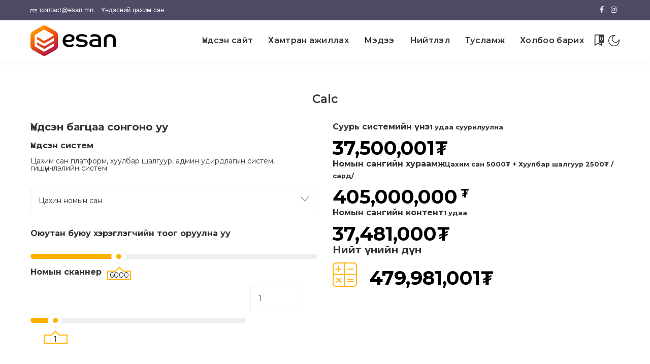

--- FILE ---
content_type: text/html; charset=UTF-8
request_url: https://info.esan.mn/calc/
body_size: 20750
content:
<!DOCTYPE html>
<html lang="mn">
<head>
	<meta name="google-site-verification" content="XPGgp7w-7oDTRU24Zlwof2Ql8fDu74Nyf4Px6vT8H04" />
    <meta charset="UTF-8">
    <meta http-equiv="X-UA-Compatible" content="IE=edge">
    <meta name="viewport" content="width=device-width, initial-scale=1">
    <link rel="profile" href="https://gmpg.org/xfn/11">
	<meta name='robots' content='index, follow, max-image-preview:large, max-snippet:-1, max-video-preview:-1' />

	<!-- This site is optimized with the Yoast SEO plugin v19.1 - https://yoast.com/wordpress/plugins/seo/ -->
	<title>Calc - Esan</title>
	<link rel="preconnect" href="https://fonts.gstatic.com" crossorigin><link rel="preload" as="style" onload="this.onload=null;this.rel='stylesheet'" id="rb-preload-gfonts" href="https://fonts.googleapis.com/css?family=Montserrat%3A400%2C500%2C600%2C700%7CMontserrat%3A500%7CMontserrat%3Aregular%7CMontserrat%3A600%7COpen+Sans%3A300%2C400%2C500%2C600%2C700%2C800%2C300italic%2C400italic%2C500italic%2C600italic%2C700italic%2C800italic&amp;display=swap" crossorigin><noscript><link rel="stylesheet" id="rb-preload-gfonts" href="https://fonts.googleapis.com/css?family=Montserrat%3A400%2C500%2C600%2C700%7CMontserrat%3A500%7CMontserrat%3Aregular%7CMontserrat%3A600%7COpen+Sans%3A300%2C400%2C500%2C600%2C700%2C800%2C300italic%2C400italic%2C500italic%2C600italic%2C700italic%2C800italic&amp;display=swap"></noscript><link rel="canonical" href="https://info.esan.mn/calc/" />
	<meta property="og:locale" content="mn_MN" />
	<meta property="og:type" content="article" />
	<meta property="og:title" content="Calc - Esan" />
	<meta property="og:url" content="https://info.esan.mn/calc/" />
	<meta property="og:site_name" content="Esan" />
	<meta property="article:publisher" content="https://www.facebook.com/esanlibrary/" />
	<meta property="article:modified_time" content="2023-08-30T10:19:27+00:00" />
	<meta name="twitter:card" content="summary_large_image" />
	<meta name="twitter:label1" content="Est. reading time" />
	<meta name="twitter:data1" content="1 minute" />
	<script type="application/ld+json" class="yoast-schema-graph">{"@context":"https://schema.org","@graph":[{"@type":"Organization","@id":"https://info.esan.mn/#organization","name":"ESAN","url":"https://info.esan.mn/","sameAs":["https://www.facebook.com/esanlibrary/"],"logo":{"@type":"ImageObject","inLanguage":"mn","@id":"https://info.esan.mn/#/schema/logo/image/","url":"https://info.esan.mn/wp-content/uploads/2019/07/logob.png","contentUrl":"https://info.esan.mn/wp-content/uploads/2019/07/logob.png","width":600,"height":214,"caption":"ESAN"},"image":{"@id":"https://info.esan.mn/#/schema/logo/image/"}},{"@type":"WebSite","@id":"https://info.esan.mn/#website","url":"https://info.esan.mn/","name":"Esan","description":"ҮНДЭСНИЙ ЦАХИМ САН","publisher":{"@id":"https://info.esan.mn/#organization"},"potentialAction":[{"@type":"SearchAction","target":{"@type":"EntryPoint","urlTemplate":"https://info.esan.mn/?s={search_term_string}"},"query-input":"required name=search_term_string"}],"inLanguage":"mn"},{"@type":"WebPage","@id":"https://info.esan.mn/calc/#webpage","url":"https://info.esan.mn/calc/","name":"Calc - Esan","isPartOf":{"@id":"https://info.esan.mn/#website"},"datePublished":"2021-01-26T04:56:36+00:00","dateModified":"2023-08-30T10:19:27+00:00","breadcrumb":{"@id":"https://info.esan.mn/calc/#breadcrumb"},"inLanguage":"mn","potentialAction":[{"@type":"ReadAction","target":["https://info.esan.mn/calc/"]}]},{"@type":"BreadcrumbList","@id":"https://info.esan.mn/calc/#breadcrumb","itemListElement":[{"@type":"ListItem","position":1,"name":"Home","item":"https://info.esan.mn/"},{"@type":"ListItem","position":2,"name":"Calc"}]}]}</script>
	<!-- / Yoast SEO plugin. -->


<link rel='dns-prefetch' href='//fonts.googleapis.com' />
<link rel='dns-prefetch' href='//s.w.org' />
<link rel="alternate" type="application/rss+xml" title="Esan &amp;raquo; Хангалт" href="https://info.esan.mn/feed/" />
<link rel="alternate" type="application/rss+xml" title="Esan &amp;raquo; Сэтгэгдлийн Хангалт" href="https://info.esan.mn/comments/feed/" />
<script type="application/ld+json">{"@context":"https://schema.org","@type":"Organization","legalName":"Esan","url":"https://info.esan.mn/","logo":"https://info.esan.mn/wp-content/uploads/2019/07/logob.png","sameAs":["https://www.facebook.com/esanlibrary","https://www.instagram.com/esan.official/"]}</script>
<script>
window._wpemojiSettings = {"baseUrl":"https:\/\/s.w.org\/images\/core\/emoji\/14.0.0\/72x72\/","ext":".png","svgUrl":"https:\/\/s.w.org\/images\/core\/emoji\/14.0.0\/svg\/","svgExt":".svg","source":{"concatemoji":"https:\/\/info.esan.mn\/wp-includes\/js\/wp-emoji-release.min.js?ver=6.0.11"}};
/*! This file is auto-generated */
!function(e,a,t){var n,r,o,i=a.createElement("canvas"),p=i.getContext&&i.getContext("2d");function s(e,t){var a=String.fromCharCode,e=(p.clearRect(0,0,i.width,i.height),p.fillText(a.apply(this,e),0,0),i.toDataURL());return p.clearRect(0,0,i.width,i.height),p.fillText(a.apply(this,t),0,0),e===i.toDataURL()}function c(e){var t=a.createElement("script");t.src=e,t.defer=t.type="text/javascript",a.getElementsByTagName("head")[0].appendChild(t)}for(o=Array("flag","emoji"),t.supports={everything:!0,everythingExceptFlag:!0},r=0;r<o.length;r++)t.supports[o[r]]=function(e){if(!p||!p.fillText)return!1;switch(p.textBaseline="top",p.font="600 32px Arial",e){case"flag":return s([127987,65039,8205,9895,65039],[127987,65039,8203,9895,65039])?!1:!s([55356,56826,55356,56819],[55356,56826,8203,55356,56819])&&!s([55356,57332,56128,56423,56128,56418,56128,56421,56128,56430,56128,56423,56128,56447],[55356,57332,8203,56128,56423,8203,56128,56418,8203,56128,56421,8203,56128,56430,8203,56128,56423,8203,56128,56447]);case"emoji":return!s([129777,127995,8205,129778,127999],[129777,127995,8203,129778,127999])}return!1}(o[r]),t.supports.everything=t.supports.everything&&t.supports[o[r]],"flag"!==o[r]&&(t.supports.everythingExceptFlag=t.supports.everythingExceptFlag&&t.supports[o[r]]);t.supports.everythingExceptFlag=t.supports.everythingExceptFlag&&!t.supports.flag,t.DOMReady=!1,t.readyCallback=function(){t.DOMReady=!0},t.supports.everything||(n=function(){t.readyCallback()},a.addEventListener?(a.addEventListener("DOMContentLoaded",n,!1),e.addEventListener("load",n,!1)):(e.attachEvent("onload",n),a.attachEvent("onreadystatechange",function(){"complete"===a.readyState&&t.readyCallback()})),(e=t.source||{}).concatemoji?c(e.concatemoji):e.wpemoji&&e.twemoji&&(c(e.twemoji),c(e.wpemoji)))}(window,document,window._wpemojiSettings);
</script>
<style>
img.wp-smiley,
img.emoji {
	display: inline !important;
	border: none !important;
	box-shadow: none !important;
	height: 1em !important;
	width: 1em !important;
	margin: 0 0.07em !important;
	vertical-align: -0.1em !important;
	background: none !important;
	padding: 0 !important;
}
</style>
	
<link rel='stylesheet' id='wp-block-library-css'  href='https://info.esan.mn/wp-includes/css/dist/block-library/style.min.css?ver=6.0.11' media='all' />
<style id='global-styles-inline-css'>
body{--wp--preset--color--black: #000000;--wp--preset--color--cyan-bluish-gray: #abb8c3;--wp--preset--color--white: #ffffff;--wp--preset--color--pale-pink: #f78da7;--wp--preset--color--vivid-red: #cf2e2e;--wp--preset--color--luminous-vivid-orange: #ff6900;--wp--preset--color--luminous-vivid-amber: #fcb900;--wp--preset--color--light-green-cyan: #7bdcb5;--wp--preset--color--vivid-green-cyan: #00d084;--wp--preset--color--pale-cyan-blue: #8ed1fc;--wp--preset--color--vivid-cyan-blue: #0693e3;--wp--preset--color--vivid-purple: #9b51e0;--wp--preset--gradient--vivid-cyan-blue-to-vivid-purple: linear-gradient(135deg,rgba(6,147,227,1) 0%,rgb(155,81,224) 100%);--wp--preset--gradient--light-green-cyan-to-vivid-green-cyan: linear-gradient(135deg,rgb(122,220,180) 0%,rgb(0,208,130) 100%);--wp--preset--gradient--luminous-vivid-amber-to-luminous-vivid-orange: linear-gradient(135deg,rgba(252,185,0,1) 0%,rgba(255,105,0,1) 100%);--wp--preset--gradient--luminous-vivid-orange-to-vivid-red: linear-gradient(135deg,rgba(255,105,0,1) 0%,rgb(207,46,46) 100%);--wp--preset--gradient--very-light-gray-to-cyan-bluish-gray: linear-gradient(135deg,rgb(238,238,238) 0%,rgb(169,184,195) 100%);--wp--preset--gradient--cool-to-warm-spectrum: linear-gradient(135deg,rgb(74,234,220) 0%,rgb(151,120,209) 20%,rgb(207,42,186) 40%,rgb(238,44,130) 60%,rgb(251,105,98) 80%,rgb(254,248,76) 100%);--wp--preset--gradient--blush-light-purple: linear-gradient(135deg,rgb(255,206,236) 0%,rgb(152,150,240) 100%);--wp--preset--gradient--blush-bordeaux: linear-gradient(135deg,rgb(254,205,165) 0%,rgb(254,45,45) 50%,rgb(107,0,62) 100%);--wp--preset--gradient--luminous-dusk: linear-gradient(135deg,rgb(255,203,112) 0%,rgb(199,81,192) 50%,rgb(65,88,208) 100%);--wp--preset--gradient--pale-ocean: linear-gradient(135deg,rgb(255,245,203) 0%,rgb(182,227,212) 50%,rgb(51,167,181) 100%);--wp--preset--gradient--electric-grass: linear-gradient(135deg,rgb(202,248,128) 0%,rgb(113,206,126) 100%);--wp--preset--gradient--midnight: linear-gradient(135deg,rgb(2,3,129) 0%,rgb(40,116,252) 100%);--wp--preset--duotone--dark-grayscale: url('#wp-duotone-dark-grayscale');--wp--preset--duotone--grayscale: url('#wp-duotone-grayscale');--wp--preset--duotone--purple-yellow: url('#wp-duotone-purple-yellow');--wp--preset--duotone--blue-red: url('#wp-duotone-blue-red');--wp--preset--duotone--midnight: url('#wp-duotone-midnight');--wp--preset--duotone--magenta-yellow: url('#wp-duotone-magenta-yellow');--wp--preset--duotone--purple-green: url('#wp-duotone-purple-green');--wp--preset--duotone--blue-orange: url('#wp-duotone-blue-orange');--wp--preset--font-size--small: 13px;--wp--preset--font-size--medium: 20px;--wp--preset--font-size--large: 36px;--wp--preset--font-size--x-large: 42px;}.has-black-color{color: var(--wp--preset--color--black) !important;}.has-cyan-bluish-gray-color{color: var(--wp--preset--color--cyan-bluish-gray) !important;}.has-white-color{color: var(--wp--preset--color--white) !important;}.has-pale-pink-color{color: var(--wp--preset--color--pale-pink) !important;}.has-vivid-red-color{color: var(--wp--preset--color--vivid-red) !important;}.has-luminous-vivid-orange-color{color: var(--wp--preset--color--luminous-vivid-orange) !important;}.has-luminous-vivid-amber-color{color: var(--wp--preset--color--luminous-vivid-amber) !important;}.has-light-green-cyan-color{color: var(--wp--preset--color--light-green-cyan) !important;}.has-vivid-green-cyan-color{color: var(--wp--preset--color--vivid-green-cyan) !important;}.has-pale-cyan-blue-color{color: var(--wp--preset--color--pale-cyan-blue) !important;}.has-vivid-cyan-blue-color{color: var(--wp--preset--color--vivid-cyan-blue) !important;}.has-vivid-purple-color{color: var(--wp--preset--color--vivid-purple) !important;}.has-black-background-color{background-color: var(--wp--preset--color--black) !important;}.has-cyan-bluish-gray-background-color{background-color: var(--wp--preset--color--cyan-bluish-gray) !important;}.has-white-background-color{background-color: var(--wp--preset--color--white) !important;}.has-pale-pink-background-color{background-color: var(--wp--preset--color--pale-pink) !important;}.has-vivid-red-background-color{background-color: var(--wp--preset--color--vivid-red) !important;}.has-luminous-vivid-orange-background-color{background-color: var(--wp--preset--color--luminous-vivid-orange) !important;}.has-luminous-vivid-amber-background-color{background-color: var(--wp--preset--color--luminous-vivid-amber) !important;}.has-light-green-cyan-background-color{background-color: var(--wp--preset--color--light-green-cyan) !important;}.has-vivid-green-cyan-background-color{background-color: var(--wp--preset--color--vivid-green-cyan) !important;}.has-pale-cyan-blue-background-color{background-color: var(--wp--preset--color--pale-cyan-blue) !important;}.has-vivid-cyan-blue-background-color{background-color: var(--wp--preset--color--vivid-cyan-blue) !important;}.has-vivid-purple-background-color{background-color: var(--wp--preset--color--vivid-purple) !important;}.has-black-border-color{border-color: var(--wp--preset--color--black) !important;}.has-cyan-bluish-gray-border-color{border-color: var(--wp--preset--color--cyan-bluish-gray) !important;}.has-white-border-color{border-color: var(--wp--preset--color--white) !important;}.has-pale-pink-border-color{border-color: var(--wp--preset--color--pale-pink) !important;}.has-vivid-red-border-color{border-color: var(--wp--preset--color--vivid-red) !important;}.has-luminous-vivid-orange-border-color{border-color: var(--wp--preset--color--luminous-vivid-orange) !important;}.has-luminous-vivid-amber-border-color{border-color: var(--wp--preset--color--luminous-vivid-amber) !important;}.has-light-green-cyan-border-color{border-color: var(--wp--preset--color--light-green-cyan) !important;}.has-vivid-green-cyan-border-color{border-color: var(--wp--preset--color--vivid-green-cyan) !important;}.has-pale-cyan-blue-border-color{border-color: var(--wp--preset--color--pale-cyan-blue) !important;}.has-vivid-cyan-blue-border-color{border-color: var(--wp--preset--color--vivid-cyan-blue) !important;}.has-vivid-purple-border-color{border-color: var(--wp--preset--color--vivid-purple) !important;}.has-vivid-cyan-blue-to-vivid-purple-gradient-background{background: var(--wp--preset--gradient--vivid-cyan-blue-to-vivid-purple) !important;}.has-light-green-cyan-to-vivid-green-cyan-gradient-background{background: var(--wp--preset--gradient--light-green-cyan-to-vivid-green-cyan) !important;}.has-luminous-vivid-amber-to-luminous-vivid-orange-gradient-background{background: var(--wp--preset--gradient--luminous-vivid-amber-to-luminous-vivid-orange) !important;}.has-luminous-vivid-orange-to-vivid-red-gradient-background{background: var(--wp--preset--gradient--luminous-vivid-orange-to-vivid-red) !important;}.has-very-light-gray-to-cyan-bluish-gray-gradient-background{background: var(--wp--preset--gradient--very-light-gray-to-cyan-bluish-gray) !important;}.has-cool-to-warm-spectrum-gradient-background{background: var(--wp--preset--gradient--cool-to-warm-spectrum) !important;}.has-blush-light-purple-gradient-background{background: var(--wp--preset--gradient--blush-light-purple) !important;}.has-blush-bordeaux-gradient-background{background: var(--wp--preset--gradient--blush-bordeaux) !important;}.has-luminous-dusk-gradient-background{background: var(--wp--preset--gradient--luminous-dusk) !important;}.has-pale-ocean-gradient-background{background: var(--wp--preset--gradient--pale-ocean) !important;}.has-electric-grass-gradient-background{background: var(--wp--preset--gradient--electric-grass) !important;}.has-midnight-gradient-background{background: var(--wp--preset--gradient--midnight) !important;}.has-small-font-size{font-size: var(--wp--preset--font-size--small) !important;}.has-medium-font-size{font-size: var(--wp--preset--font-size--medium) !important;}.has-large-font-size{font-size: var(--wp--preset--font-size--large) !important;}.has-x-large-font-size{font-size: var(--wp--preset--font-size--x-large) !important;}
</style>
<link rel='stylesheet' id='contact-form-7-css'  href='https://info.esan.mn/wp-content/plugins/contact-form-7/includes/css/styles.css?ver=5.6' media='all' />
<link rel='stylesheet' id='pixwell-main-css'  href='https://info.esan.mn/wp-content/themes/pixwell/assets/css/main.css?ver=9.1' media='all' />
<style id='pixwell-main-inline-css'>
html {font-family:Open Sans;}h1, .h1 {font-family:Montserrat;font-weight:600;}h2, .h2 {font-family:Montserrat;font-weight:600;}h3, .h3 {font-family:Montserrat;}h4, .h4 {font-family:Montserrat;}h5, .h5 {font-family:Montserrat;}h6, .h6 {font-family:Montserrat;}.single-tagline h6 {font-family:Montserrat;}.p-wrap .entry-summary, .twitter-content.entry-summary, .author-description, .rssSummary, .rb-sdesc {font-family:Open Sans;}.p-cat-info {}.p-meta-info, .wp-block-latest-posts__post-date {}.meta-info-author.meta-info-el {}.breadcrumb {}.footer-menu-inner {}.topbar-wrap {}.topbar-menu-wrap {}.main-menu > li > a, .off-canvas-menu > li > a {font-family:Montserrat;}.main-menu .sub-menu:not(.sub-mega), .off-canvas-menu .sub-menu {font-family:Montserrat;}.is-logo-text .logo-title {}.block-title, .block-header .block-title {}.ajax-quick-filter, .block-view-more {}.widget-title, .widget .widget-title {}body .widget.widget_nav_menu .menu-item {}body.boxed {background-color : #fafafa;background-repeat : no-repeat;background-size : cover;background-attachment : fixed;background-position : center center;}.header-6 .banner-wrap {}.footer-wrap:before {; content: ""; position: absolute; left: 0; top: 0; width: 100%; height: 100%;}.header-9 .banner-wrap { }.topline-wrap {height: 2px}.topbar-wrap {background-color: #4e4b66;}.topbar-wrap { background-image: linear-gradient(90deg, #4e4b66, #4e4b66); }.topbar-menu .sub-menu {background-color: #4e4b66;background-image: linear-gradient(145deg, #4e4b66, #4e4b66);}.topbar-inner {min-height: 40px;}.section-sticky .rbc-container.navbar-holder {max-width: 100%;}.main-menu .sub-menu {}.main-menu > li.menu-item-has-children > .sub-menu:before {}[data-theme="dark"] .main-menu .sub-menu {}[data-theme="dark"] .main-menu > li.menu-item-has-children > .sub-menu:before {}.mobile-nav-inner {}.off-canvas-header { background-image: url("https://export.themeruby.com/tf01/recipe/wp-content/uploads/sites/2/2019/09/ls-bg-1-1.jpg")}.navbar-border-holder {border-width: 2px; }input[type="submit"]:hover, input[type="submit"]:focus, button:hover, button:focus,input[type="button"]:hover, input[type="button"]:focus,.post-edit-link:hover, a.pagination-link:hover, a.page-numbers:hover,.post-page-numbers:hover, a.loadmore-link:hover, .pagination-simple .page-numbers:hover,#off-canvas-close-btn:hover, .off-canvas-subscribe a, .block-header-3 .block-title:before,.cookie-accept:hover, .entry-footer a:hover, .box-comment-btn:hover,a.comment-reply-link:hover, .review-info, .entry-content a.wp-block-button__link:hover,#wp-calendar tbody a:hover, .instagram-box.box-intro:hover, .banner-btn a, .headerstrip-btn a,.is-light-text .widget:not(.woocommerce) .count, .is-meta-border .p-overlay-4 .p-footer:before,.rb-newsletter.is-light-text button.newsletter-submit, .transparent-navbar-wrap .fw-mega-cat.is-dark-text .pagination-nextprev .pagination-link:not(.is-disable):hover,.cat-icon-round .cat-info-el, .cat-icon-radius .cat-info-el,.cat-icon-square .cat-info-el:before, .entry-content .wpcf7 label:before,body .cooked-recipe-directions .cooked-direction-number, span.cooked-taxonomy a:hover,.widget_categories a:hover .count, .widget_archive a:hover .count,.wp-block-categories-list a:hover .count, .wp-block-categories-list a:hover .count,.entry-content .wp-block-file .wp-block-file__button, #wp-calendar td#today,.mfp-close:hover, .is-light-text .mfp-close:hover, #rb-close-newsletter:hover,.tagcloud a:hover, .tagcloud a:focus, .is-light-text .tagcloud a:hover, .is-light-text .tagcloud a:focus,input[type="checkbox"].newsletter-checkbox:checked + label:before, .cta-btn.is-bg,.rb-mailchimp .mc4wp-form-fields input[type="submit"], .is-light-text .w-footer .mc4wp-form-fields input[type="submit"],.statics-el:first-child .inner, .table-link a:before, .subscribe-layout-3 .subscribe-box .subscribe-form input[type="submit"]{ background-color: #111111}.page-edit-link:hover, .rb-menu > li.current-menu-item > a > span:before,.p-url:hover, .p-url:focus, .p-wrap .p-url:hover,.p-wrap .p-url:focus, .p-link:hover span, .p-link:hover i,.meta-info-el a:hover, .sponsor-label, .block-header-3 .block-title:before,.subscribe-box .mc4wp-form-fields input[type="submit"]:hover + i,.entry-content p a:not(button), .comment-content a,.author-title a, .logged-in-as a:hover, .comment-list .logged-in-as a:hover,.gallery-list-label a:hover, .review-el .review-stars,.share-total, .breadcrumb a:hover, span.not-found-label, .return-home:hover, .section-not-found .page-content .return-home:hover,.subscribe-box .rb-newsletter.is-light-text button.newsletter-submit-icon:hover,.subscribe-box .rb-newsletter button.newsletter-submit-icon:hover,.fw-category-1 .cat-list-item:hover .cat-list-name, .fw-category-1.is-light-text .cat-list-item:hover .cat-list-name,body .cooked-icon-recipe-icon, .comment-list .comment-reply-title small a:hover,.widget_pages a:hover, .widget_meta a:hover, .widget_categories a:hover,.entry-content .wp-block-categories-list a:hover, .entry-content .wp-block-archives-list a:hover,.widget_archive a:hover, .widget.widget_nav_menu a:hover,  .p-grid-4.is-pop-style .p-header .counter-index,.twitter-content.entry-summary a:hover, .transparent-navbar-wrap .fw-mega-cat.is-dark-text .entry-title .p-url:hover,.read-it-later:hover, .read-it-later:focus, .address-info a:hover,.gallery-popup-content .image-popup-description a:hover, .gallery-popup-content .image-popup-description a:focus,.entry-content ul.wp-block-latest-posts a:hover, .widget_recent_entries a:hover, .recentcomments a:hover, a.rsswidget:hover,.entry-content .wp-block-latest-comments__comment-meta a:hover,.entry-content .cooked-recipe-info .cooked-author a:hover, .entry-content a:not(button), .comment-content a,.about-desc a:hover, .is-light-text .about-desc a:hover, .portfolio-info-el:hover,.portfolio-nav a:hover, .portfolio-nav-next a:hover > i, .hbox-tagline span, .hbox-title span, .cta-tagline span, .cta-title span,.block-header-7 .block-header .block-title:first-letter, .rbc-sidebar .about-bio p a, .sbox-title span{ color: #111111}.p-podcast-wrap .mejs-container .mejs-controls .mejs-button.mejs-playpause-button:hover,.p-podcast-wrap .mejs-container .mejs-controls,.p-podcast-wrap .mejs-audio .mejs-controls .mejs-time-rail span.mejs-time-handle-content,.p-podcast-wrap .mejs-container .mejs-controls  .mejs-button.mejs-volume-button .mejs-volume-handle,.p-podcast-wrap .mejs-container .mejs-controls  .mejs-button.mejs-volume-button .mejs-volume-handle,.p-podcast-wrap .mejs-container .mejs-controls .mejs-horizontal-volume-slider .mejs-horizontal-volume-current{ background-color: #111111}.is-style-outline a.wp-block-button__link:hover{ color: #111111!important}a.comment-reply-link:hover, .navbar-holder.is-light-text .header-lightbox, .navbar-holder .header-lightbox, [data-theme="dark"] .navbar-holder .header-lightbox,input[type="checkbox"].newsletter-checkbox:checked + label:before, .cat-icon-line .cat-info-el{ border-color: #111111}body .entry-content a:not(button), body .comment-content a{ color: #0066c0}[data-theme="dark"] input[type="submit"]:hover, [data-theme="dark"] input[type="submit"]:focus,[data-theme="dark"] input[type="button"]:hover, [data-theme="dark"] input[type="button"]:focus,[data-theme="dark"] .post-edit-link:hover, [data-theme="dark"] a.pagination-link:hover, [data-theme="dark"] a.page-numbers:hover,[data-theme="dark"] .post-page-numbers:hover, [data-theme="dark"] a.loadmore-link:hover, [data-theme="dark"] .pagination-simple .page-numbers:hover,[data-theme="dark"] #off-canvas-close-btn:hover, [data-theme="dark"] .off-canvas-subscribe a, [data-theme="dark"] .block-header-3 .block-title:before,[data-theme="dark"] .cookie-accept:hover, [data-theme="dark"] .entry-footer a:hover, [data-theme="dark"] .box-comment-btn:hover,[data-theme="dark"] a.comment-reply-link:hover, [data-theme="dark"] .review-info, [data-theme="dark"] .entry-content a.wp-block-button__link:hover,[data-theme="dark"] #wp-calendar tbody a:hover, [data-theme="dark"] .instagram-box.box-intro:hover, [data-theme="dark"] .banner-btn a, .headerstrip-btn a,[data-theme="dark"] .is-light-text .widget:not(.woocommerce) .count,[data-theme="dark"] .rb-newsletter.is-light-text button.newsletter-submit,[data-theme="dark"] .cat-icon-round .cat-info-el, .cat-icon-radius .cat-info-el,[data-theme="dark"] .cat-icon-square .cat-info-el:before, [data-theme="dark"] .entry-content .wpcf7 label:before,body[data-theme="dark"] .cooked-recipe-directions .cooked-direction-number, [data-theme="dark"] span.cooked-taxonomy a:hover,[data-theme="dark"] .widget_categories a:hover .count, [data-theme="dark"] .widget_archive a:hover .count,[data-theme="dark"] .wp-block-categories-list a:hover .count, [data-theme="dark"] .wp-block-categories-list a:hover .count,[data-theme="dark"] .entry-content .wp-block-file .wp-block-file__button, [data-theme="dark"] #wp-calendar td#today,[data-theme="dark"] .mfp-close:hover, [data-theme="dark"] .is-light-text .mfp-close:hover, [data-theme="dark"] #rb-close-newsletter:hover,[data-theme="dark"] .tagcloud a:hover, [data-theme="dark"] .tagcloud a:focus, [data-theme="dark"] .is-light-text .tagcloud a:hover, [data-theme="dark"].is-light-text .tagcloud a:focus,[data-theme="dark"] input[type="checkbox"].newsletter-checkbox:checked + label:before, [data-theme="dark"] .cta-btn.is-bg,[data-theme="dark"] .rb-mailchimp .mc4wp-form-fields input[type="submit"], [data-theme="dark"] .is-light-text .w-footer .mc4wp-form-fields input[type="submit"],[data-theme="dark"] .statics-el:first-child .inner, [data-theme="dark"] .table-link a:before, [data-theme="dark"] .subscribe-layout-3 .subscribe-box .subscribe-form input[type="submit"]{ background-color: }[data-theme="dark"] .page-edit-link:hover, [data-theme="dark"] .rb-menu > li.current-menu-item > a > span:before,[data-theme="dark"] .p-url:hover, [data-theme="dark"] .p-url:focus, [data-theme="dark"] .p-wrap .p-url:hover,[data-theme="dark"] .p-wrap .p-url:focus, [data-theme="dark"] .p-link:hover span, [data-theme="dark"] .p-link:hover i,[data-theme="dark"] .meta-info-el a:hover, [data-theme="dark"] .sponsor-label, [data-theme="dark"] .block-header-3 .block-title:before,[data-theme="dark"] .subscribe-box .mc4wp-form-fields input[type="submit"]:hover + i,[data-theme="dark"] .entry-content p a:not(button), [data-theme="dark"] .comment-content a,[data-theme="dark"] .author-title a, [data-theme="dark"] .logged-in-as a:hover, [data-theme="dark"] .comment-list .logged-in-as a:hover,[data-theme="dark"] .gallery-list-label a:hover, [data-theme="dark"] .review-el .review-stars,[data-theme="dark"] .share-total, [data-theme="dark"] .breadcrumb a:hover, [data-theme="dark"] span.not-found-label, [data-theme="dark"] .return-home:hover, [data-theme="dark"] .section-not-found .page-content .return-home:hover,[data-theme="dark"] .subscribe-box .rb-newsletter.is-light-text button.newsletter-submit-icon:hover,[data-theme="dark"] .subscribe-box .rb-newsletter button.newsletter-submit-icon:hover,[data-theme="dark"] .fw-category-1 .cat-list-item:hover .cat-list-name, [data-theme="dark"] .fw-category-1.is-light-text .cat-list-item:hover .cat-list-name,body[data-theme="dark"] .cooked-icon-recipe-icon, [data-theme="dark"] .comment-list .comment-reply-title small a:hover,[data-theme="dark"] .widget_pages a:hover, [data-theme="dark"] .widget_meta a:hover, [data-theme="dark"] .widget_categories a:hover,[data-theme="dark"] .entry-content .wp-block-categories-list a:hover, [data-theme="dark"] .entry-content .wp-block-archives-list a:hover,[data-theme="dark"] .widget_archive a:hover, [data-theme="dark"] .widget.widget_nav_menu a:hover, [data-theme="dark"] .p-grid-4.is-pop-style .p-header .counter-index,[data-theme="dark"] .twitter-content.entry-summary a:hover,[data-theme="dark"] .read-it-later:hover, [data-theme="dark"] .read-it-later:focus, [data-theme="dark"] .address-info a:hover,[data-theme="dark"] .gallery-popup-content .image-popup-description a:hover, [data-theme="dark"] .gallery-popup-content .image-popup-description a:focus,[data-theme="dark"] .entry-content ul.wp-block-latest-posts a:hover, [data-theme="dark"] .widget_recent_entries a:hover, [data-theme="dark"] .recentcomments a:hover, [data-theme="dark"] a.rsswidget:hover,[data-theme="dark"] .entry-content .wp-block-latest-comments__comment-meta a:hover,[data-theme="dark"] .entry-content .cooked-recipe-info .cooked-author a:hover, [data-theme="dark"] .entry-content a:not(button), [data-theme="dark"] .comment-content a,[data-theme="dark"] .about-desc a:hover, [data-theme="dark"] .is-light-text .about-desc a:hover, [data-theme="dark"] .portfolio-info-el:hover,[data-theme="dark"] .portfolio-nav a:hover, [data-theme="dark"] .portfolio-nav-next a:hover > i, [data-theme="dark"] .hbox-tagline span, [data-theme="dark"] .hbox-title span, [data-theme="dark"] .cta-tagline span, [data-theme="dark"] .cta-title span,[data-theme="dark"] .block-header-7 .block-header .block-title:first-letter, [data-theme="dark"] .rbc-sidebar .about-bio p a, [data-theme="dark"] .sbox-title span{ color: }[data-theme="dark"] .p-podcast-wrap .mejs-container .mejs-controls .mejs-button.mejs-playpause-button:hover, [data-theme="dark"] .rb-newsletter button.newsletter-submit,[data-theme="dark"] .p-podcast-wrap .mejs-container .mejs-controls, [data-theme="dark"] .p-podcast-wrap .mejs-audio .mejs-controls .mejs-time-rail span.mejs-time-handle-content,[data-theme="dark"] .p-podcast-wrap .mejs-container .mejs-controls  .mejs-button.mejs-volume-button .mejs-volume-handle,[data-theme="dark"] .p-podcast-wrap .mejs-container .mejs-controls  .mejs-button.mejs-volume-button .mejs-volume-handle,[data-theme="dark"] .p-podcast-wrap .mejs-container .mejs-controls .mejs-horizontal-volume-slider .mejs-horizontal-volume-current{ background-color: }[data-theme="dark"] .is-style-outline a.wp-block-button__link:hover{ color: !important}[data-theme="dark"] a.comment-reply-link:hover, [data-theme="dark"] .navbar-holder.is-light-text .header-lightbox, [data-theme="dark"] .navbar-holder .header-lightbox, [data-theme="dark"] .navbar-holder .header-lightbox,[data-theme="dark"] input[type="checkbox"].newsletter-checkbox:checked + label:before, [data-theme="dark"] .cat-icon-line .cat-info-el{ border-color: }.footer-menu-inner, .widget_recent_comments .recentcomments > a:last-child,.wp-block-latest-comments__comment-link, .wp-block-latest-posts__list a,.widget_recent_entries li, .wp-block-quote *:not(cite), blockquote *:not(cite), .widget_rss li,.wp-block-latest-posts li, .wp-block-latest-comments__comment-link{ font-family: Montserrat; }.footer-menu-inner, .widget_recent_comments .recentcomments > a:last-child,.wp-block-latest-comments__comment-link, .wp-block-latest-posts__list a,.widget_recent_entries li, .wp-block-quote *:not(cite), blockquote *:not(cite), .widget_rss li,.wp-block-latest-posts li, .wp-block-latest-comments__comment-link{ font-weight: 600; } .widget_pages .page_item, .widget_meta li,.widget_categories .cat-item, .widget_archive li, .widget.widget_nav_menu .menu-item,.wp-block-archives-list li, .wp-block-categories-list li{ font-family: Montserrat; }@media only screen and (max-width: 767px) {.entry-content { font-size: .90rem; }.p-wrap .entry-summary, .twitter-content.entry-summary, .element-desc, .subscribe-description, .rb-sdecs,.copyright-inner > *, .summary-content, .pros-cons-wrap ul li,.gallery-popup-content .image-popup-description > *{ font-size: .76rem; }}h1, .h1, h1.single-title {font-size: 23px; }h2, .h2 {font-size: 17px; }@media only screen and (max-width: 1024px) {}@media only screen and (max-width: 991px) {}@media only screen and (max-width: 767px) {}.wp-block-quote *:not(cite), blockquote *:not(cite) {font-family:Open Sans;}
</style>
<link rel='stylesheet' id='jquery-qtip-css'  href='https://info.esan.mn/wp-content/plugins/ql-cost-calculator/style/jquery.qtip.css?ver=6.0.11' media='all' />
<link rel='stylesheet' id='cc-template-css'  href='https://info.esan.mn/wp-content/plugins/ql-cost-calculator/fonts/template/style.css?ver=6.0.11' media='all' />


<link rel='stylesheet' id='cost_calculator_style-css'  href='https://info.esan.mn/wp-content/plugins/ql-cost-calculator/style/style.css?ver=6.0.11' media='all' />
<style id='cost_calculator_style-inline-css'>
.cost-calculator-datepicker .ui-datepicker-current-day,
.cost-calculator-box input[type="checkbox"]:checked+.cost-calculator-checkbox-label,
.cost-calculator-box input[type="checkbox"]:checked+.cost-calculator-checkbox-label .checkbox-box,
.cost-calculator-box .ui-slider-handle:after,
.cost-calculator-box .ui-slider-range-min,
input[type='checkbox']:checked + span.cost-calculator-switch-slider,
.cost-calculator-container .cost-calculator-more,
.cost-calculator-container .cost-calculator-more[type="submit"]
{
	background-color: #ffb300;
}
.cost-calculator-box input[type="checkbox"]:checked+.cost-calculator-checkbox-label::before,
.cost-calculator-datepicker .ui-datepicker-prev:hover span::before,
.cost-calculator-datepicker .ui-datepicker-next:hover span::before,
.cost-calculator-summary-price,
.cost-calculator-box .ui-selectmenu-button.ui-corner-top .ui-icon,
.cost-calculator-box .ui-selectmenu-button:hover .ui-icon,
.cost-calculator-box .cost-calculator-datepicker-container:hover .ui-icon,
.cost-calculator-dropdown.ui-selectmenu-menu .ui-menu li.ui-state-focus,
div.cost-calculator-summary-box::before
{
	color: #ffb300;
}
.cost-calculator-box input[type="checkbox"]:checked+.cost-calculator-checkbox-label,
.cost-calculator-box input[type="checkbox"]:checked+.cost-calculator-checkbox-label .checkbox-box,
.cost-calculator-box .ui-slider-handle .cost-slider-tooltip .cost-calculator-value,
.cost-calculator-container .cost-calculator-more,
.cost-calculator-container .cost-calculator-more[type="submit"]
{
	border-color: #ffb300;
}
.cost-calculator-box .ui-slider-handle .cost-slider-tooltip .cost-calculator-arrow::before
{
	border-color: #ffb300 transparent;
}
body .cost-calculator-container,
body .cost-calculator-container .ui-widget,
.cost-calculator-dropdown.ui-selectmenu-menu,
.cost-calculator-box label,
.cost-calculator-container input,
.cost-calculator-container input[type='text'],
.cost-calculator-container input[type='email'],
.cost-calculator-container input[type='number'],
.cost-calculator-container textarea,
.cost-calculator-terms-container label,
.cost-calculator-terms-container label a,
input[type='checkbox'] + span.cost-calculator-switch-slider::after,
.cost-calculator-box .ui-selectmenu-button span.ui-selectmenu-text,
.cost-calculator-container .cost-calculator-more,
.cost-calculator-container .cost-calculator-more[type="submit"],
.cost-calculator-container .cost-calculator-flex-box label,
.cost-calculator-datepicker.ui-datepicker,
.cost-calculator-datepicker.ui-datepicker table td,
.cost-calculator-datepicker.ui-datepicker table th,
.cost-calculator-dropdown.ui-selectmenu-menu .ui-menu li
{
	font-family: 'Montserrat';
}
body .cost-calculator-container h1,
body .cost-calculator-container h2,
body .cost-calculator-container h3,
body .cost-calculator-container h4,
body .cost-calculator-container h5,
body .cost-calculator-container h6,
.cost-calculator-summary-price
{
	font-family: 'Montserrat';
}

</style>
<link rel='stylesheet' id='cost_calculator_style_responsive-css'  href='https://info.esan.mn/wp-content/plugins/ql-cost-calculator/style/responsive.css?ver=6.0.11' media='all' />

<script src='https://info.esan.mn/wp-includes/js/jquery/jquery.min.js?ver=3.6.0' id='jquery-core-js'></script>
<script src='https://info.esan.mn/wp-includes/js/jquery/jquery-migrate.min.js?ver=3.3.2' id='jquery-migrate-js'></script>
<!--[if lt IE 9]>
<script src='https://info.esan.mn/wp-content/themes/pixwell/assets/js/html5shiv.min.js?ver=3.7.3' id='html5-js'></script>
<![endif]-->
<link rel="preload" href="https://info.esan.mn/wp-content/themes/pixwell/assets/fonts/ruby-icon.woff" as="font" type="font/woff" crossorigin="anonymous"> <link rel="https://api.w.org/" href="https://info.esan.mn/wp-json/" /><link rel="alternate" type="application/json" href="https://info.esan.mn/wp-json/wp/v2/pages/6804" /><link rel="EditURI" type="application/rsd+xml" title="RSD" href="https://info.esan.mn/xmlrpc.php?rsd" />
<link rel="wlwmanifest" type="application/wlwmanifest+xml" href="https://info.esan.mn/wp-includes/wlwmanifest.xml" /> 
<meta name="generator" content="WordPress 6.0.11" />
<link rel='shortlink' href='https://info.esan.mn/?p=6804' />
<link rel="alternate" type="application/json+oembed" href="https://info.esan.mn/wp-json/oembed/1.0/embed?url=https%3A%2F%2Finfo.esan.mn%2Fcalc%2F" />
<link rel="alternate" type="text/xml+oembed" href="https://info.esan.mn/wp-json/oembed/1.0/embed?url=https%3A%2F%2Finfo.esan.mn%2Fcalc%2F&#038;format=xml" />
<script type="application/ld+json">{"@context":"https://schema.org","@type":"WebSite","@id":"https://info.esan.mn/#website","url":"https://info.esan.mn/","name":"Esan","potentialAction":{"@type":"SearchAction","target":"https://info.esan.mn/?s={search_term_string}","query-input":"required name=search_term_string"}}</script>
<script type="application/ld+json">{"@context":"http://schema.org","@type":"BreadcrumbList","itemListElement":[{"@type":"ListItem","position":2,"item":{"@id":"https://info.esan.mn/calc/","name":"Calc"}},{"@type":"ListItem","position":1,"item":{"@id":"https://info.esan.mn","name":"Esan"}}]}</script>
<link rel="icon" href="https://info.esan.mn/wp-content/uploads/2019/07/fav-100x100.png" sizes="32x32" />
<link rel="icon" href="https://info.esan.mn/wp-content/uploads/2019/07/fav.png" sizes="192x192" />
<link rel="apple-touch-icon" href="https://info.esan.mn/wp-content/uploads/2019/07/fav.png" />
<meta name="msapplication-TileImage" content="https://info.esan.mn/wp-content/uploads/2019/07/fav.png" />
		<style id="wp-custom-css">
			.navbar-inner .logo-wrap {margin:10px 0}
.main-menu-wrap {justify-content:flex-end}
.breadcrumb-inner {display:none}

.disabled a{
	color: #111;
	font-size:16px !important;
}
.disabled a:hover {text-decoration:none}


.widget.widget_nav_menu .sub-menu a {
	color: #0066c0;
	font-size:14px !important;
}
.widget.widget_nav_menu .sub-menu a:hover {
	text-decoration: underline;
}

.elementor-widget-container {
    padding: 20px 20px 20px 20px;
    border-style: solid;
    border-width: 1px 1px 1px 1px;
    border-color: #EEEEEE;
    border-radius: 5px 5px 5px 5px;
}
.widget.widget_nav_menu .sub-menu .current-menu-item a{color: #FF7500 !important}
.reaction-title.h6 {display:none;}
.rb-menu a > span:before {height:1px; bottom:-5px;}

.cost-calculator-box input+select+.ui-selectmenu-button, .cost-calculator-box input+.select_container+.ui-selectmenu-button, .cost-calculator-box input+.select-wrap>.ui-selectmenu-button{
	margin-bottom:16px;
	margin-top:0px;
}
.cost-calculator-dropdown.ui-selectmenu-menu .ui-menu li {font-weight:600}

.elementor-widget-container {border:none !important}
.cost-calculator-dropdown.ui-selectmenu-menu .ui-menu li {
	    border-bottom: 1px solid #eee;
    background: #fafafa;
}
.elementor-widget-tabs .elementor-tab-title, .elementor-widget-tabs .elementor-tab-title a {color:#323232}
.cost-calculator-summary-price {
	color: initial;
}
.cost-calculator-box label {font-weight:bold}

.ui-selectmenu-icon::before {
    content: "\62";
}
.cost-calculator-box .ui-selectmenu-button span.ui-icon, .cost-calculator-box .cost-calculator-datepicker-container span.ui-icon {    top: -4px;}
.cost-calculator-box label+.cost-calculator-switch {margin-top:0}
label.cost-calculator-switch {height:40px;}
.cost-calculator-box label {line-height:15px;}
input[type='checkbox'] + span.cost-calculator-switch-slider::before {
	height:20px;width:20px;left:20px;
}
.cost-calculator-box .ui-slider-handle .cost-slider-tooltip .cost-calculator-value {padding:0}

.cost-slider-container input[type='number'] {
	    width: 100px;
    float: left;
    padding-right: 20px;
    margin-right: 30px;
}
.cost-calculator-box .ui-slider {margin-top:13px;}
.cost-calculator-summary-price {
	font-size:38px;
	font-weight: bold;
}
#jambotronprice ,#ledprice , #zledprice , #musunprice {
	font-size:24px;
}
.cost-calculator-summary-price.cost-calculator-small-currency .cost-calculator-currency, .cost-calculator-summary-price.cost-calculator-small-currency .currency {font-size:24px;}

#niit2 , #niit, #tuhuurumj{
	font-size:24px;
	color:#ccc;
}		</style>
			
	<!-- Global site tag (gtag.js) - Google Analytics -->
<script async src="https://www.googletagmanager.com/gtag/js?id=G-6K86XS9PJD"></script>
<script>
  window.dataLayer = window.dataLayer || [];
  function gtag(){dataLayer.push(arguments);}
  gtag('js', new Date());

  gtag('config', 'G-6K86XS9PJD');
</script>
</head>
<body class="page-template-default page page-id-6804 wp-embed-responsive elementor-default elementor-kit-7564 sticky-nav smart-sticky is-tooltips is-backtop block-header-dot w-header-1 cat-icon-round ele-round feat-round is-parallax-feat is-fmask mh-p-link mh-p-excerpt">
<svg xmlns="http://www.w3.org/2000/svg" viewBox="0 0 0 0" width="0" height="0" focusable="false" role="none" style="visibility: hidden; position: absolute; left: -9999px; overflow: hidden;" ><defs><filter id="wp-duotone-dark-grayscale"><feColorMatrix color-interpolation-filters="sRGB" type="matrix" values=" .299 .587 .114 0 0 .299 .587 .114 0 0 .299 .587 .114 0 0 .299 .587 .114 0 0 " /><feComponentTransfer color-interpolation-filters="sRGB" ><feFuncR type="table" tableValues="0 0.49803921568627" /><feFuncG type="table" tableValues="0 0.49803921568627" /><feFuncB type="table" tableValues="0 0.49803921568627" /><feFuncA type="table" tableValues="1 1" /></feComponentTransfer><feComposite in2="SourceGraphic" operator="in" /></filter></defs></svg><svg xmlns="http://www.w3.org/2000/svg" viewBox="0 0 0 0" width="0" height="0" focusable="false" role="none" style="visibility: hidden; position: absolute; left: -9999px; overflow: hidden;" ><defs><filter id="wp-duotone-grayscale"><feColorMatrix color-interpolation-filters="sRGB" type="matrix" values=" .299 .587 .114 0 0 .299 .587 .114 0 0 .299 .587 .114 0 0 .299 .587 .114 0 0 " /><feComponentTransfer color-interpolation-filters="sRGB" ><feFuncR type="table" tableValues="0 1" /><feFuncG type="table" tableValues="0 1" /><feFuncB type="table" tableValues="0 1" /><feFuncA type="table" tableValues="1 1" /></feComponentTransfer><feComposite in2="SourceGraphic" operator="in" /></filter></defs></svg><svg xmlns="http://www.w3.org/2000/svg" viewBox="0 0 0 0" width="0" height="0" focusable="false" role="none" style="visibility: hidden; position: absolute; left: -9999px; overflow: hidden;" ><defs><filter id="wp-duotone-purple-yellow"><feColorMatrix color-interpolation-filters="sRGB" type="matrix" values=" .299 .587 .114 0 0 .299 .587 .114 0 0 .299 .587 .114 0 0 .299 .587 .114 0 0 " /><feComponentTransfer color-interpolation-filters="sRGB" ><feFuncR type="table" tableValues="0.54901960784314 0.98823529411765" /><feFuncG type="table" tableValues="0 1" /><feFuncB type="table" tableValues="0.71764705882353 0.25490196078431" /><feFuncA type="table" tableValues="1 1" /></feComponentTransfer><feComposite in2="SourceGraphic" operator="in" /></filter></defs></svg><svg xmlns="http://www.w3.org/2000/svg" viewBox="0 0 0 0" width="0" height="0" focusable="false" role="none" style="visibility: hidden; position: absolute; left: -9999px; overflow: hidden;" ><defs><filter id="wp-duotone-blue-red"><feColorMatrix color-interpolation-filters="sRGB" type="matrix" values=" .299 .587 .114 0 0 .299 .587 .114 0 0 .299 .587 .114 0 0 .299 .587 .114 0 0 " /><feComponentTransfer color-interpolation-filters="sRGB" ><feFuncR type="table" tableValues="0 1" /><feFuncG type="table" tableValues="0 0.27843137254902" /><feFuncB type="table" tableValues="0.5921568627451 0.27843137254902" /><feFuncA type="table" tableValues="1 1" /></feComponentTransfer><feComposite in2="SourceGraphic" operator="in" /></filter></defs></svg><svg xmlns="http://www.w3.org/2000/svg" viewBox="0 0 0 0" width="0" height="0" focusable="false" role="none" style="visibility: hidden; position: absolute; left: -9999px; overflow: hidden;" ><defs><filter id="wp-duotone-midnight"><feColorMatrix color-interpolation-filters="sRGB" type="matrix" values=" .299 .587 .114 0 0 .299 .587 .114 0 0 .299 .587 .114 0 0 .299 .587 .114 0 0 " /><feComponentTransfer color-interpolation-filters="sRGB" ><feFuncR type="table" tableValues="0 0" /><feFuncG type="table" tableValues="0 0.64705882352941" /><feFuncB type="table" tableValues="0 1" /><feFuncA type="table" tableValues="1 1" /></feComponentTransfer><feComposite in2="SourceGraphic" operator="in" /></filter></defs></svg><svg xmlns="http://www.w3.org/2000/svg" viewBox="0 0 0 0" width="0" height="0" focusable="false" role="none" style="visibility: hidden; position: absolute; left: -9999px; overflow: hidden;" ><defs><filter id="wp-duotone-magenta-yellow"><feColorMatrix color-interpolation-filters="sRGB" type="matrix" values=" .299 .587 .114 0 0 .299 .587 .114 0 0 .299 .587 .114 0 0 .299 .587 .114 0 0 " /><feComponentTransfer color-interpolation-filters="sRGB" ><feFuncR type="table" tableValues="0.78039215686275 1" /><feFuncG type="table" tableValues="0 0.94901960784314" /><feFuncB type="table" tableValues="0.35294117647059 0.47058823529412" /><feFuncA type="table" tableValues="1 1" /></feComponentTransfer><feComposite in2="SourceGraphic" operator="in" /></filter></defs></svg><svg xmlns="http://www.w3.org/2000/svg" viewBox="0 0 0 0" width="0" height="0" focusable="false" role="none" style="visibility: hidden; position: absolute; left: -9999px; overflow: hidden;" ><defs><filter id="wp-duotone-purple-green"><feColorMatrix color-interpolation-filters="sRGB" type="matrix" values=" .299 .587 .114 0 0 .299 .587 .114 0 0 .299 .587 .114 0 0 .299 .587 .114 0 0 " /><feComponentTransfer color-interpolation-filters="sRGB" ><feFuncR type="table" tableValues="0.65098039215686 0.40392156862745" /><feFuncG type="table" tableValues="0 1" /><feFuncB type="table" tableValues="0.44705882352941 0.4" /><feFuncA type="table" tableValues="1 1" /></feComponentTransfer><feComposite in2="SourceGraphic" operator="in" /></filter></defs></svg><svg xmlns="http://www.w3.org/2000/svg" viewBox="0 0 0 0" width="0" height="0" focusable="false" role="none" style="visibility: hidden; position: absolute; left: -9999px; overflow: hidden;" ><defs><filter id="wp-duotone-blue-orange"><feColorMatrix color-interpolation-filters="sRGB" type="matrix" values=" .299 .587 .114 0 0 .299 .587 .114 0 0 .299 .587 .114 0 0 .299 .587 .114 0 0 " /><feComponentTransfer color-interpolation-filters="sRGB" ><feFuncR type="table" tableValues="0.098039215686275 1" /><feFuncG type="table" tableValues="0 0.66274509803922" /><feFuncB type="table" tableValues="0.84705882352941 0.41960784313725" /><feFuncA type="table" tableValues="1 1" /></feComponentTransfer><feComposite in2="SourceGraphic" operator="in" /></filter></defs></svg><div id="site" class="site">
	        <aside id="off-canvas-section" class="off-canvas-wrap light-style is-hidden">
            <div class="close-panel-wrap tooltips-n">
                <a href="#" id="off-canvas-close-btn" title="Close Panel"><i class="btn-close"></i></a>
            </div>
            <div class="off-canvas-holder">
                                    <div class="off-canvas-header is-light-text">
                        <div class="header-inner">
                                                        <aside class="inner-bottom">
                                                                    <div class="off-canvas-social">
                                        <a class="social-link-facebook" title="Facebook" href="https://www.facebook.com/esanlibrary" target="_blank" rel="noopener nofollow"><i class="rbi rbi-facebook"></i></a><a class="social-link-instagram" title="Instagram" href="https://www.instagram.com/esan.official/" target="_blank" rel="noopener nofollow"><i class="rbi rbi-instagram"></i></a>                                    </div>
                                                                    <div class="inner-bottom-right">
                                        <aside class="bookmark-section">
	<a class="bookmark-link" href="https://info.esan.mn/my-bookmarks/" title="Хадгалсан">
		<span class="bookmark-icon"><i><svg class="svg-icon" aria-hidden="true" role="img" focusable="false" xmlns="http://www.w3.org/2000/svg" viewBox="0 0 512 512"><path fill="currentColor" d="M391.416,0H120.584c-17.778,0-32.242,14.464-32.242,32.242v460.413c0,7.016,3.798,13.477,9.924,16.895 c2.934,1.638,6.178,2.45,9.421,2.45c3.534,0,7.055-0.961,10.169-2.882l138.182-85.312l138.163,84.693 c5.971,3.669,13.458,3.817,19.564,0.387c6.107-3.418,9.892-9.872,9.892-16.875V32.242C423.657,14.464,409.194,0,391.416,0z  M384.967,457.453l-118.85-72.86c-6.229-3.817-14.07-3.798-20.28,0.032l-118.805,73.35V38.69h257.935V457.453z" /></svg></i><span class="bookmark-counter rb-counter">0</span></span>
	</a>
</aside>                                    </div>
                                                            </aside>
                        </div>
                    </div>
                                <div class="off-canvas-inner is-dark-text">
                    <nav id="off-canvas-nav" class="off-canvas-nav">
                        <ul id="off-canvas-menu" class="off-canvas-menu rb-menu is-clicked"><li id="menu-item-7672" class="menu-item menu-item-type-custom menu-item-object-custom menu-item-7672"><a target="_blank" rel="noopener" href="https://esan.mn/"><span>Үндсэн сайт</span></a></li>
<li id="menu-item-7670" class="menu-item menu-item-type-post_type menu-item-object-page menu-item-7670"><a href="https://info.esan.mn/p/"><span>Хамтран ажиллах</span></a></li>
<li id="menu-item-7661" class="menu-item menu-item-type-post_type menu-item-object-page menu-item-7661"><a href="https://info.esan.mn/news/"><span>Мэдээ</span></a></li>
<li id="menu-item-8774" class="menu-item menu-item-type-post_type menu-item-object-page menu-item-home menu-item-8774"><a href="https://info.esan.mn/"><span>Нийтлэл</span></a></li>
<li id="menu-item-7778" class="menu-item menu-item-type-post_type menu-item-object-page menu-item-7778"><a href="https://info.esan.mn/help/"><span>Тусламж</span></a></li>
<li id="menu-item-7520" class="menu-item menu-item-type-post_type menu-item-object-page menu-item-7520"><a href="https://info.esan.mn/contact/"><span>Холбоо барих</span></a></li>
</ul>                    </nav>
                                    </div>
            </div>
        </aside>
            <div class="site-outer">
        <div class="site-mask"></div>
			<div class="topsite-wrap fw-widget-section">
		<div id="nav_menu-7" class="widget topsite-sidebar widget_nav_menu"><div class="menu-main-container"><ul id="menu-main" class="menu"><li class="menu-item menu-item-type-custom menu-item-object-custom menu-item-7672"><a target="_blank" rel="noopener" href="https://esan.mn/"><span>Үндсэн сайт</span></a></li>
<li class="menu-item menu-item-type-post_type menu-item-object-page menu-item-7670"><a href="https://info.esan.mn/p/"><span>Хамтран ажиллах</span></a></li>
<li class="menu-item menu-item-type-post_type menu-item-object-page menu-item-7661"><a href="https://info.esan.mn/news/"><span>Мэдээ</span></a></li>
<li class="menu-item menu-item-type-post_type menu-item-object-page menu-item-home menu-item-8774"><a href="https://info.esan.mn/"><span>Нийтлэл</span></a></li>
<li class="menu-item menu-item-type-post_type menu-item-object-page menu-item-7778"><a href="https://info.esan.mn/help/"><span>Тусламж</span></a></li>
<li class="menu-item menu-item-type-post_type menu-item-object-page menu-item-7520"><a href="https://info.esan.mn/contact/"><span>Холбоо барих</span></a></li>
</ul></div></div>	</div>
<div class="topbar-wrap is-light-text">
	<div class="rbc-container">
		<div class="topbar-inner rb-m20-gutter">
			<div class="topbar-left">
								<aside class="topbar-info">
																			<span class="info-email"><i class="rbi rbi-envelope"></i>contact@esan.mn</span>
														                        <span class="info-text">Үндэсний цахим сан</span>
									</aside>
							</div>
			<div class="topbar-right">
									<div class="topbar-social tooltips-n">
						<a class="social-link-facebook" title="Facebook" href="https://www.facebook.com/esanlibrary" target="_blank" rel="noopener nofollow"><i class="rbi rbi-facebook"></i></a><a class="social-link-instagram" title="Instagram" href="https://www.instagram.com/esan.official/" target="_blank" rel="noopener nofollow"><i class="rbi rbi-instagram"></i></a>					</div>
							</div>
		</div>
	</div>
</div><header id="site-header" class="header-wrap header-1">
	<div class="navbar-outer">
		<div class="navbar-wrap">
				<aside id="mobile-navbar" class="mobile-navbar">
    <div class="mobile-nav-inner rb-p20-gutter">
                    <div class="m-nav-left">
                <a href="#" class="off-canvas-trigger btn-toggle-wrap btn-toggle-light"><span class="btn-toggle"><span class="off-canvas-toggle"><span class="icon-toggle"></span></span></span></a>
            </div>
            <div class="m-nav-centered">
                	<aside class="logo-mobile-wrap is-logo-image">
		<a href="https://info.esan.mn/" class="logo-mobile logo default">
			<img height="214" width="600" src="https://info.esan.mn/wp-content/uploads/2019/07/logob.png" alt="Esan">
		</a>
                    <a href="https://info.esan.mn/" class="logo-mobile logo dark">
                <img height="214" width="600" src="https://info.esan.mn/wp-content/uploads/2019/07/logo.png" alt="Esan">
            </a>
        	</aside>
            </div>
            <div class="m-nav-right">
                                                    <aside class="header-dark-mode">
        <span class="dark-mode-toggle">
            <span class="mode-icons">
                <span class="dark-mode-icon mode-icon-dark"><svg class="svg-icon" aria-hidden="true" role="img" focusable="false" xmlns="http://www.w3.org/2000/svg" viewBox="0 0 512 512"><path fill="currentColor" d="M507.681,209.011c-1.297-6.991-7.324-12.111-14.433-12.262c-7.104-0.122-13.347,4.711-14.936,11.643 c-15.26,66.497-73.643,112.94-141.978,112.94c-80.321,0-145.667-65.346-145.667-145.666c0-68.335,46.443-126.718,112.942-141.976 c6.93-1.59,11.791-7.826,11.643-14.934c-0.149-7.108-5.269-13.136-12.259-14.434C287.546,1.454,271.735,0,256,0 C187.62,0,123.333,26.629,74.98,74.981C26.628,123.333,0,187.62,0,256s26.628,132.667,74.98,181.019 C123.333,485.371,187.62,512,256,512s132.667-26.629,181.02-74.981C485.372,388.667,512,324.38,512,256 C512,240.278,510.546,224.469,507.681,209.011z" /></svg></span>
                <span class="dark-mode-icon mode-icon-default"><svg class="svg-icon" aria-hidden="true" role="img" focusable="false" xmlns="http://www.w3.org/2000/svg" viewBox="0 0 512 512"><path fill="currentColor" d="M507.681,209.011c-1.297-6.991-7.323-12.112-14.433-12.262c-7.145-0.155-13.346,4.712-14.936,11.642 c-15.26,66.498-73.643,112.941-141.978,112.941c-80.321,0-145.667-65.346-145.667-145.666 c0-68.335,46.443-126.718,112.942-141.976c6.93-1.59,11.791-7.827,11.643-14.934c-0.149-7.108-5.269-13.136-12.259-14.434 C287.545,1.454,271.735,0,256,0C187.62,0,123.333,26.629,74.98,74.981C26.629,123.333,0,187.62,0,256 s26.629,132.667,74.98,181.019C123.333,485.371,187.62,512,256,512s132.667-26.629,181.02-74.981 C485.371,388.667,512,324.38,512,256C512,240.278,510.547,224.469,507.681,209.011z M256,482C131.383,482,30,380.617,30,256 c0-118.227,91.264-215.544,207.036-225.212c-14.041,9.63-26.724,21.303-37.513,34.681 c-25.058,31.071-38.857,70.207-38.857,110.197c0,96.863,78.804,175.666,175.667,175.666c39.99,0,79.126-13.8,110.197-38.857 c13.378-10.789,25.051-23.471,34.682-37.511C471.544,390.736,374.228,482,256,482z" /></svg></span>
            </span>
        </span>
    </aside>
	                <div class="mobile-search">
	<a href="#" title="Хайх" class="search-icon nav-search-link"><i class="rbi rbi-search-light"></i></a>
	<div class="navbar-search-popup header-lightbox">
		<div class="navbar-search-form"><form role="search" method="get" class="search-form" action="https://info.esan.mn/">
				<label>
					<span class="screen-reader-text">Хайлтанд :</span>
					<input type="search" class="search-field" placeholder="Хайлт &hellip;" value="" name="s" />
				</label>
				<input type="submit" class="search-submit" value="Хай" />
			</form></div>
	</div>
</div>
                            </div>
            </div>
</aside>
<aside id="mobile-sticky-nav" class="mobile-sticky-nav">
    <div class="mobile-navbar mobile-sticky-inner">
        <div class="mobile-nav-inner rb-p20-gutter">
                            <div class="m-nav-left">
                    <a href="#" class="off-canvas-trigger btn-toggle-wrap btn-toggle-light"><span class="btn-toggle"><span class="off-canvas-toggle"><span class="icon-toggle"></span></span></span></a>
                </div>
                <div class="m-nav-centered">
                    	<aside class="logo-mobile-wrap is-logo-image">
		<a href="https://info.esan.mn/" class="logo-mobile logo default">
			<img height="214" width="600" src="https://info.esan.mn/wp-content/uploads/2019/07/logob.png" alt="Esan">
		</a>
                    <a href="https://info.esan.mn/" class="logo-mobile logo dark">
                <img height="214" width="600" src="https://info.esan.mn/wp-content/uploads/2019/07/logo.png" alt="Esan">
            </a>
        	</aside>
                </div>
                <div class="m-nav-right">
                                                                <aside class="header-dark-mode">
        <span class="dark-mode-toggle">
            <span class="mode-icons">
                <span class="dark-mode-icon mode-icon-dark"><svg class="svg-icon" aria-hidden="true" role="img" focusable="false" xmlns="http://www.w3.org/2000/svg" viewBox="0 0 512 512"><path fill="currentColor" d="M507.681,209.011c-1.297-6.991-7.324-12.111-14.433-12.262c-7.104-0.122-13.347,4.711-14.936,11.643 c-15.26,66.497-73.643,112.94-141.978,112.94c-80.321,0-145.667-65.346-145.667-145.666c0-68.335,46.443-126.718,112.942-141.976 c6.93-1.59,11.791-7.826,11.643-14.934c-0.149-7.108-5.269-13.136-12.259-14.434C287.546,1.454,271.735,0,256,0 C187.62,0,123.333,26.629,74.98,74.981C26.628,123.333,0,187.62,0,256s26.628,132.667,74.98,181.019 C123.333,485.371,187.62,512,256,512s132.667-26.629,181.02-74.981C485.372,388.667,512,324.38,512,256 C512,240.278,510.546,224.469,507.681,209.011z" /></svg></span>
                <span class="dark-mode-icon mode-icon-default"><svg class="svg-icon" aria-hidden="true" role="img" focusable="false" xmlns="http://www.w3.org/2000/svg" viewBox="0 0 512 512"><path fill="currentColor" d="M507.681,209.011c-1.297-6.991-7.323-12.112-14.433-12.262c-7.145-0.155-13.346,4.712-14.936,11.642 c-15.26,66.498-73.643,112.941-141.978,112.941c-80.321,0-145.667-65.346-145.667-145.666 c0-68.335,46.443-126.718,112.942-141.976c6.93-1.59,11.791-7.827,11.643-14.934c-0.149-7.108-5.269-13.136-12.259-14.434 C287.545,1.454,271.735,0,256,0C187.62,0,123.333,26.629,74.98,74.981C26.629,123.333,0,187.62,0,256 s26.629,132.667,74.98,181.019C123.333,485.371,187.62,512,256,512s132.667-26.629,181.02-74.981 C485.371,388.667,512,324.38,512,256C512,240.278,510.547,224.469,507.681,209.011z M256,482C131.383,482,30,380.617,30,256 c0-118.227,91.264-215.544,207.036-225.212c-14.041,9.63-26.724,21.303-37.513,34.681 c-25.058,31.071-38.857,70.207-38.857,110.197c0,96.863,78.804,175.666,175.667,175.666c39.99,0,79.126-13.8,110.197-38.857 c13.378-10.789,25.051-23.471,34.682-37.511C471.544,390.736,374.228,482,256,482z" /></svg></span>
            </span>
        </span>
    </aside>
	                    <div class="mobile-search">
	<a href="#" title="Хайх" class="search-icon nav-search-link"><i class="rbi rbi-search-light"></i></a>
	<div class="navbar-search-popup header-lightbox">
		<div class="navbar-search-form"><form role="search" method="get" class="search-form" action="https://info.esan.mn/">
				<label>
					<span class="screen-reader-text">Хайлтанд :</span>
					<input type="search" class="search-field" placeholder="Хайлт &hellip;" value="" name="s" />
				</label>
				<input type="submit" class="search-submit" value="Хай" />
			</form></div>
	</div>
</div>
                                    </div>
                    </div>
    </div>
</aside>
			<div class="rbc-container navbar-holder is-main-nav">
				<div class="navbar-inner rb-m20-gutter">
					<div class="navbar-left">
													<div class="logo-wrap is-logo-image site-branding">
					<a href="https://info.esan.mn/" class="logo default" title="Esan">
				<img class="logo-default logo-retina" height="214" width="600" src="https://info.esan.mn/wp-content/uploads/2019/07/logob.png" srcset="https://info.esan.mn/wp-content/uploads/2019/07/logob.png 1x, https://info.esan.mn/wp-content/uploads/2019/07/logob.png 2x" alt="Esan">
			</a>
                            <a href="https://info.esan.mn/" class="logo dark" title="Esan">
                    <img class="logo-default logo-retina logo-dark" height="214" width="600" src="https://info.esan.mn/wp-content/uploads/2019/07/logo.png" srcset="https://info.esan.mn/wp-content/uploads/2019/07/logo.png 1x, https://info.esan.mn/wp-content/uploads/2019/07/logo.png 2x" alt="Esan">
                </a>
            			</div>
						<nav id="site-navigation" class="main-menu-wrap" aria-label="main menu">
	<ul id="main-menu" class="main-menu rb-menu" itemscope itemtype="https://www.schema.org/SiteNavigationElement"><li class="menu-item menu-item-type-custom menu-item-object-custom menu-item-7672" itemprop="name"><a target="_blank" href="https://esan.mn/" itemprop="url"><span>Үндсэн сайт</span></a></li><li class="menu-item menu-item-type-post_type menu-item-object-page menu-item-7670" itemprop="name"><a href="https://info.esan.mn/p/" itemprop="url"><span>Хамтран ажиллах</span></a></li><li class="menu-item menu-item-type-post_type menu-item-object-page menu-item-7661" itemprop="name"><a href="https://info.esan.mn/news/" itemprop="url"><span>Мэдээ</span></a></li><li class="menu-item menu-item-type-post_type menu-item-object-page menu-item-home menu-item-8774" itemprop="name"><a href="https://info.esan.mn/" itemprop="url"><span>Нийтлэл</span></a></li><li class="menu-item menu-item-type-post_type menu-item-object-page menu-item-7778" itemprop="name"><a href="https://info.esan.mn/help/" itemprop="url"><span>Тусламж</span></a></li><li class="menu-item menu-item-type-post_type menu-item-object-page menu-item-7520" itemprop="name"><a href="https://info.esan.mn/contact/" itemprop="url"><span>Холбоо барих</span></a></li></ul></nav>					</div>
					<div class="navbar-right">
																		<aside class="bookmark-section tooltips-n">
    <a class="bookmark-link" href="https://info.esan.mn/my-bookmarks/" title="Хадгалсан">
        <span class="bookmark-icon"><i><svg class="svg-icon" aria-hidden="true" role="img" focusable="false" xmlns="http://www.w3.org/2000/svg" viewBox="0 0 512 512"><path fill="currentColor" d="M391.416,0H120.584c-17.778,0-32.242,14.464-32.242,32.242v460.413c0,7.016,3.798,13.477,9.924,16.895 c2.934,1.638,6.178,2.45,9.421,2.45c3.534,0,7.055-0.961,10.169-2.882l138.182-85.312l138.163,84.693 c5.971,3.669,13.458,3.817,19.564,0.387c6.107-3.418,9.892-9.872,9.892-16.875V32.242C423.657,14.464,409.194,0,391.416,0z  M384.967,457.453l-118.85-72.86c-6.229-3.817-14.07-3.798-20.28,0.032l-118.805,73.35V38.69h257.935V457.453z" /></svg></i><span class="bookmark-counter rb-counter">0</span></span>
    </a>
</aside>						                            <aside class="header-dark-mode">
        <span class="dark-mode-toggle">
            <span class="mode-icons">
                <span class="dark-mode-icon mode-icon-dark"><svg class="svg-icon" aria-hidden="true" role="img" focusable="false" xmlns="http://www.w3.org/2000/svg" viewBox="0 0 512 512"><path fill="currentColor" d="M507.681,209.011c-1.297-6.991-7.324-12.111-14.433-12.262c-7.104-0.122-13.347,4.711-14.936,11.643 c-15.26,66.497-73.643,112.94-141.978,112.94c-80.321,0-145.667-65.346-145.667-145.666c0-68.335,46.443-126.718,112.942-141.976 c6.93-1.59,11.791-7.826,11.643-14.934c-0.149-7.108-5.269-13.136-12.259-14.434C287.546,1.454,271.735,0,256,0 C187.62,0,123.333,26.629,74.98,74.981C26.628,123.333,0,187.62,0,256s26.628,132.667,74.98,181.019 C123.333,485.371,187.62,512,256,512s132.667-26.629,181.02-74.981C485.372,388.667,512,324.38,512,256 C512,240.278,510.546,224.469,507.681,209.011z" /></svg></span>
                <span class="dark-mode-icon mode-icon-default"><svg class="svg-icon" aria-hidden="true" role="img" focusable="false" xmlns="http://www.w3.org/2000/svg" viewBox="0 0 512 512"><path fill="currentColor" d="M507.681,209.011c-1.297-6.991-7.323-12.112-14.433-12.262c-7.145-0.155-13.346,4.712-14.936,11.642 c-15.26,66.498-73.643,112.941-141.978,112.941c-80.321,0-145.667-65.346-145.667-145.666 c0-68.335,46.443-126.718,112.942-141.976c6.93-1.59,11.791-7.827,11.643-14.934c-0.149-7.108-5.269-13.136-12.259-14.434 C287.545,1.454,271.735,0,256,0C187.62,0,123.333,26.629,74.98,74.981C26.629,123.333,0,187.62,0,256 s26.629,132.667,74.98,181.019C123.333,485.371,187.62,512,256,512s132.667-26.629,181.02-74.981 C485.371,388.667,512,324.38,512,256C512,240.278,510.547,224.469,507.681,209.011z M256,482C131.383,482,30,380.617,30,256 c0-118.227,91.264-215.544,207.036-225.212c-14.041,9.63-26.724,21.303-37.513,34.681 c-25.058,31.071-38.857,70.207-38.857,110.197c0,96.863,78.804,175.666,175.667,175.666c39.99,0,79.126-13.8,110.197-38.857 c13.378-10.789,25.051-23.471,34.682-37.511C471.544,390.736,374.228,482,256,482z" /></svg></span>
            </span>
        </span>
    </aside>
																		</div>
				</div>
			</div>
		</div>
	</div>
	<aside id="sticky-nav" class="section-sticky-holder">
	<div class="section-sticky">
		<div class="navbar-wrap">
			<div class="rbc-container navbar-holder">
				<div class="navbar-inner rb-m20-gutter">
					<div class="navbar-left">
														<div class="logo-wrap is-logo-image site-branding">
			<a href="https://info.esan.mn/" class="logo default" title="Esan">
				<img class="logo-default" height="214" width="600" src="https://info.esan.mn/wp-content/uploads/2019/07/logob.png" alt="Esan">
			</a>
                            <a href="https://info.esan.mn/" class="logo dark" title="Esan">
                    <img class="logo-default logo-dark" height="214" width="600" src="https://info.esan.mn/wp-content/uploads/2019/07/logo.png" alt="Esan">
                </a>
            		</div>
							<aside class="main-menu-wrap">
	<ul id="sticky-menu" class="main-menu rb-menu"><li class="menu-item menu-item-type-custom menu-item-object-custom menu-item-7672"><a target="_blank" href="https://esan.mn/"><span>Үндсэн сайт</span></a></li><li class="menu-item menu-item-type-post_type menu-item-object-page menu-item-7670"><a href="https://info.esan.mn/p/"><span>Хамтран ажиллах</span></a></li><li class="menu-item menu-item-type-post_type menu-item-object-page menu-item-7661"><a href="https://info.esan.mn/news/"><span>Мэдээ</span></a></li><li class="menu-item menu-item-type-post_type menu-item-object-page menu-item-home menu-item-8774"><a href="https://info.esan.mn/"><span>Нийтлэл</span></a></li><li class="menu-item menu-item-type-post_type menu-item-object-page menu-item-7778"><a href="https://info.esan.mn/help/"><span>Тусламж</span></a></li><li class="menu-item menu-item-type-post_type menu-item-object-page menu-item-7520"><a href="https://info.esan.mn/contact/"><span>Холбоо барих</span></a></li></ul></aside>					</div>
					<div class="navbar-right">
																		<aside class="bookmark-section tooltips-n">
    <a class="bookmark-link" href="https://info.esan.mn/my-bookmarks/" title="Хадгалсан">
        <span class="bookmark-icon"><i><svg class="svg-icon" aria-hidden="true" role="img" focusable="false" xmlns="http://www.w3.org/2000/svg" viewBox="0 0 512 512"><path fill="currentColor" d="M391.416,0H120.584c-17.778,0-32.242,14.464-32.242,32.242v460.413c0,7.016,3.798,13.477,9.924,16.895 c2.934,1.638,6.178,2.45,9.421,2.45c3.534,0,7.055-0.961,10.169-2.882l138.182-85.312l138.163,84.693 c5.971,3.669,13.458,3.817,19.564,0.387c6.107-3.418,9.892-9.872,9.892-16.875V32.242C423.657,14.464,409.194,0,391.416,0z  M384.967,457.453l-118.85-72.86c-6.229-3.817-14.07-3.798-20.28,0.032l-118.805,73.35V38.69h257.935V457.453z" /></svg></i><span class="bookmark-counter rb-counter">0</span></span>
    </a>
</aside>						                            <aside class="header-dark-mode">
        <span class="dark-mode-toggle">
            <span class="mode-icons">
                <span class="dark-mode-icon mode-icon-dark"><svg class="svg-icon" aria-hidden="true" role="img" focusable="false" xmlns="http://www.w3.org/2000/svg" viewBox="0 0 512 512"><path fill="currentColor" d="M507.681,209.011c-1.297-6.991-7.324-12.111-14.433-12.262c-7.104-0.122-13.347,4.711-14.936,11.643 c-15.26,66.497-73.643,112.94-141.978,112.94c-80.321,0-145.667-65.346-145.667-145.666c0-68.335,46.443-126.718,112.942-141.976 c6.93-1.59,11.791-7.826,11.643-14.934c-0.149-7.108-5.269-13.136-12.259-14.434C287.546,1.454,271.735,0,256,0 C187.62,0,123.333,26.629,74.98,74.981C26.628,123.333,0,187.62,0,256s26.628,132.667,74.98,181.019 C123.333,485.371,187.62,512,256,512s132.667-26.629,181.02-74.981C485.372,388.667,512,324.38,512,256 C512,240.278,510.546,224.469,507.681,209.011z" /></svg></span>
                <span class="dark-mode-icon mode-icon-default"><svg class="svg-icon" aria-hidden="true" role="img" focusable="false" xmlns="http://www.w3.org/2000/svg" viewBox="0 0 512 512"><path fill="currentColor" d="M507.681,209.011c-1.297-6.991-7.323-12.112-14.433-12.262c-7.145-0.155-13.346,4.712-14.936,11.642 c-15.26,66.498-73.643,112.941-141.978,112.941c-80.321,0-145.667-65.346-145.667-145.666 c0-68.335,46.443-126.718,112.942-141.976c6.93-1.59,11.791-7.827,11.643-14.934c-0.149-7.108-5.269-13.136-12.259-14.434 C287.545,1.454,271.735,0,256,0C187.62,0,123.333,26.629,74.98,74.981C26.629,123.333,0,187.62,0,256 s26.629,132.667,74.98,181.019C123.333,485.371,187.62,512,256,512s132.667-26.629,181.02-74.981 C485.371,388.667,512,324.38,512,256C512,240.278,510.547,224.469,507.681,209.011z M256,482C131.383,482,30,380.617,30,256 c0-118.227,91.264-215.544,207.036-225.212c-14.041,9.63-26.724,21.303-37.513,34.681 c-25.058,31.071-38.857,70.207-38.857,110.197c0,96.863,78.804,175.666,175.667,175.666c39.99,0,79.126-13.8,110.197-38.857 c13.378-10.789,25.051-23.471,34.682-37.511C471.544,390.736,374.228,482,256,482z" /></svg></span>
            </span>
        </span>
    </aside>
							                        					</div>
				</div>
			</div>
		</div>
	</div>
</aside></header>        <div class="site-wrap clearfix">			<div class="wrap pageh-default">
				<article id="post-6804" class="post-6804 page type-page status-publish" itemscope itemtype="https://schema.org/WebPage">
							<header class="single-page-header entry-header">
			<div class="rbc-container rb-p20-gutter">
							<aside id="site-breadcrumb" class="breadcrumb breadcrumb-navxt">
				<span class="breadcrumb-inner rbc-container rb-p20-gutter"><!-- Breadcrumb NavXT 7.0.2 -->
<span property="itemListElement" typeof="ListItem"><a property="item" typeof="WebPage" title="Go to Esan." href="https://info.esan.mn" class="home" ><span property="name">Esan</span></a><meta property="position" content="1"></span> &gt; <span property="itemListElement" typeof="ListItem"><span property="name" class="post post-page current-item">Calc</span><meta property="url" content="https://info.esan.mn/calc/"><meta property="position" content="2"></span></span>
			</aside>
			<h1 class="entry-title">Calc</h1>							</div>
		</header>
						<div class="site-content rbc-container rb-p20-gutter rbc-fw-section">
						<div class="rbc-wrap">
							<main id="main" class="site-main rbc-content">
								<div class="single-content-wrap">
									<div class="entry-content clearfix">
										<form id="Price" action="#" method="post" class="cost-calculator-container cost-calculator-form"><div class="vc_row wpb_row vc_row-fluid cost-calculator-row price"><div class="wpb_column vc_column_container cost-calculator-column vc_col-sm-6"><div class="vc_column-inner"><div class="wpb_wrapper"><h3>Үндсэн багцаа сонгоно уу</h3><div class="price"><h4>Үндсэн систем</h4><p>Цахим сан платформ, хуулбар шалгуур, админ удирдлагын систем, гишүүнчлэлийн систем</p><div class="cost-calculator-box cost-calculator-clearfix"><select name="plan" id="plan" class="cost-calculator-cost-dropdown" data-required="1" data-required-message="Заавал сонгоно уу."><option value="">Сонгох...</option><option value="20000000" selected="selected">Цахин номын сан</option></select><input type="hidden" class="plan" name="plan-name" value="Цахин номын сан">
	</div><br><br><h4>Оюутан буюу хэрэглэгчийн тоог оруулна уу</h4><div class="cost-calculator-box cost-calculator-clearfix large"><label class="cost-calculator-hidden">Оюутны тоо</label>
		<input type="hidden" name="student-label" value="Оюутны тоо"><div class="cost-slider-container">
			<input id="student" class="cost-calculator-cost-slider-input cost-calculator-cost-slider-input-hidden" name="student" type="number" value="6000" step="100"><input id="student-value" type="hidden" value="6000" data-default="6000"><div class="cost-calculator-cost-slider" data-value="6000" data-step="100" data-min="100" data-max="20000" data-input="student" data-value-input="student-value" data-price="1"></div>
		</div>
	</div><br><h4>Номын сканнер</h4><div class="cost-calculator-box cost-calculator-clearfix"><label class="cost-calculator-hidden">Scanner</label>
		<input type="hidden" name="scanner1-label" value="Scanner"><div class="cost-slider-container">
			<input id="scanner1" class="cost-calculator-cost-slider-input" name="scanner1" type="number" value="1" step="1"><input id="scanner1-value" type="hidden" value="1" data-default="1"><div class="cost-calculator-cost-slider" data-value="1" data-step="1" data-min="0" data-max="10" data-input="scanner1" data-value-input="scanner1-value" data-price="1"></div>
		</div>
	</div><br><br></div></div></div></div><div class="wpb_column vc_column_container cost-calculator-column vc_col-sm-6"><div class="vc_column-inner"><div class="wpb_wrapper"><div class="sticky"><h4>Суурь системийн үнэ<small>1 удаа суурилуулна</small></h4><div class="cost-calculator-box cost-calculator-summary-box cost-calculator-clearfix">
		<span class="cost-calculator-summary-price" id="syscost">0.00<span class="cost-calculator-currency">₮</span></span><input type="hidden" id="syscost-total" name="syscost" value="0.00₮">
	<input type="hidden" id="syscost-total-value" name="syscost-value" value="0">
	<input type="hidden" name="syscost-summarylabel" value="Үндсэн системийн үнэ: ">
	</div><h4>Номын сангийн хураамж<small>Цахим сан 5000₮ + Хуулбар шалгуур 2500₮ /сард/</small></h4><div class="cost-calculator-box cost-calculator-summary-box cost-calculator-clearfix">
		<span class="cost-calculator-summary-price cost-calculator-small-currency" id="yearly">0.00<span class="cost-calculator-currency">₮</span></span><input type="hidden" id="yearly-total" name="yearly" value="0.00₮">
	<input type="hidden" id="yearly-total-value" name="yearly-value" value="0">
	<input type="hidden" name="yearly-summarylabel" value="Номын сангийн хураамж: ">
	</div><h4>Номын сангийн контент<small>1 удаа</small></h4><div class="cost-calculator-box cost-calculator-summary-box cost-calculator-clearfix">
		<span class="cost-calculator-summary-price" id="content">0.00<span class="cost-calculator-currency">₮</span></span><input type="hidden" id="content-total" name="content" value="0.00₮">
	<input type="hidden" id="content-total-value" name="content-value" value="0">
	<input type="hidden" name="content-summarylabel" value="Номын сангийн контент: ">
	</div><h3>Нийт үнийн дүн</h3><div class="cost-calculator-box cost-calculator-summary-box cost-calculator-clearfix red cc-template-calculation">
		<span class="cost-calculator-summary-price" id="total">0.00<span class="cost-calculator-currency">₮</span></span><input type="hidden" id="total-total" name="total" value="0.00₮">
	<input type="hidden" id="total-total-value" name="total-value" value="0">
	<input type="hidden" name="total-summarylabel" value="Нийт төлбөр: ">
	</div></div></div></div></div></div><div class="vc_row wpb_row vc_row-fluid cost-calculator-row page-margin-top-section"><div class="wpb_column vc_column_container cost-calculator-column vc_col-sm-6"><div class="vc_column-inner"><div class="wpb_wrapper"><h3>Системийн нэмэлтүүдийг сонгоно уу</h3><div class="price"><div class="cost-calculator-box cost-calculator-clearfix"><label>Эш татах</label><label for="esh-tatah" class="cost-calculator-switch">
					<input type="hidden" name="esh-tatah-label" value="Эш татах">
					<input id="esh-tatah" type="checkbox" class="cost-calculator-cost-slider-input type-checkbox" name="esh-tatah" checked="checked" value="2500000" data-value="2500000">
					<span class="cost-calculator-switch-slider" data-yes="Тийм" data-no="Үгүй"></span>
					<input type="hidden" class="esh-tatah" name="esh-tatah-name" value="Тийм" data-yes="Тийм" data-no="Үгүй">
				</label>
			</div>

<div class="cost-calculator-box cost-calculator-clearfix"><label>Бүтээлийн агуулга дундаас хайх</label><label for="adv-search" class="cost-calculator-switch">
					<input type="hidden" name="adv-search-label" value="Бүтээлийн агуулга дундаас хайх">
					<input id="adv-search" type="checkbox" class="cost-calculator-cost-slider-input type-checkbox" name="adv-search" checked="checked" value="2500000" data-value="2500000">
					<span class="cost-calculator-switch-slider" data-yes="Тийм" data-no="Үгүй"></span>
					<input type="hidden" class="adv-search" name="adv-search-name" value="Тийм" data-yes="Тийм" data-no="Үгүй">
				</label>
			</div>

<div class="cost-calculator-box cost-calculator-clearfix"><label>Хиймэл оюун аудио уншигч /Ai/</label><label for="audio" class="cost-calculator-switch">
					<input type="hidden" name="audio-label" value="Хиймэл оюун аудио уншигч /Ai/">
					<input id="audio" type="checkbox" class="cost-calculator-cost-slider-input type-checkbox" name="audio" checked="checked" value="10000000" data-value="10000000">
					<span class="cost-calculator-switch-slider" data-yes="Тийм" data-no="Үгүй"></span>
					<input type="hidden" class="audio" name="audio-name" value="Тийм" data-yes="Тийм" data-no="Үгүй">
				</label>
			</div>

<div class="cost-calculator-box cost-calculator-clearfix"><label>Мэдэгдэл илгээх модуль</label><label for="notification" class="cost-calculator-switch">
					<input type="hidden" name="notification-label" value="Мэдэгдэл илгээх модуль">
					<input id="notification" type="checkbox" class="cost-calculator-cost-slider-input type-checkbox" name="notification" checked="checked" value="2500000" data-value="2500000">
					<span class="cost-calculator-switch-slider" data-yes="Тийм" data-no="Үгүй"></span>
					<input type="hidden" class="notification" name="notification-name" value="Тийм" data-yes="Тийм" data-no="Үгүй">
				</label>
			</div></div></div></div></div><div class="wpb_column vc_column_container cost-calculator-column vc_col-sm-6"><div class="vc_column-inner"><div class="wpb_wrapper"></div></div></div></div><div class="vc_row wpb_row vc_row-fluid cost-calculator-row"><div class="wpb_column vc_column_container cost-calculator-column vc_col-sm-6"><div class="vc_column-inner"><div class="wpb_wrapper"><h3>Нэмэлт цахим бүтээлүүдийг сонгоно уу</h3><h4>Ном<small>Зохиогчийн эрхтэй</small></h4><div class="price"><div class="cost-calculator-box cost-calculator-clearfix"><label>Анагаах (7)</label><label for="anagaah-uhaan" class="cost-calculator-switch">
					<input type="hidden" name="anagaah-uhaan-label" value="Анагаах (7)">
					<input id="anagaah-uhaan" type="checkbox" class="cost-calculator-cost-slider-input type-checkbox" name="anagaah-uhaan" checked="checked" value="7" data-value="7">
					<span class="cost-calculator-switch-slider" data-yes="Тийм" data-no="Үгүй"></span>
					<input type="hidden" class="anagaah-uhaan" name="anagaah-uhaan-name" value="Тийм" data-yes="Тийм" data-no="Үгүй">
				</label>
			</div>
<div class="cost-calculator-box cost-calculator-clearfix"><label>Банк, санхүү (12)</label><label for="bank" class="cost-calculator-switch">
					<input type="hidden" name="bank-label" value="Банк, санхүү (12)">
					<input id="bank" type="checkbox" class="cost-calculator-cost-slider-input type-checkbox" name="bank" checked="checked" value="12" data-value="12">
					<span class="cost-calculator-switch-slider" data-yes="Тийм" data-no="Үгүй"></span>
					<input type="hidden" class="bank" name="bank-name" value="Тийм" data-yes="Тийм" data-no="Үгүй">
				</label>
			</div>
<div class="cost-calculator-box cost-calculator-clearfix"><label>Барилга, эрчим хүч (3)</label><label for="barilga" class="cost-calculator-switch">
					<input type="hidden" name="barilga-label" value="Барилга, эрчим хүч (3)">
					<input id="barilga" type="checkbox" class="cost-calculator-cost-slider-input type-checkbox" name="barilga" checked="checked" value="3" data-value="3">
					<span class="cost-calculator-switch-slider" data-yes="Тийм" data-no="Үгүй"></span>
					<input type="hidden" class="barilga" name="barilga-name" value="Тийм" data-yes="Тийм" data-no="Үгүй">
				</label>
			</div>

<div class="cost-calculator-box cost-calculator-clearfix"><label>Боловсрол, хэл шинжлэл (190)</label><label for="bolowsrol" class="cost-calculator-switch">
					<input type="hidden" name="bolowsrol-label" value="Боловсрол, хэл шинжлэл (190)">
					<input id="bolowsrol" type="checkbox" class="cost-calculator-cost-slider-input type-checkbox" name="bolowsrol" checked="checked" value="190" data-value="190">
					<span class="cost-calculator-switch-slider" data-yes="Тийм" data-no="Үгүй"></span>
					<input type="hidden" class="bolowsrol" name="bolowsrol-name" value="Тийм" data-yes="Тийм" data-no="Үгүй">
				</label>
			</div>

<div class="cost-calculator-box cost-calculator-clearfix"><label>Нийгэм, эдийн засаг (102)</label><label for="niigem" class="cost-calculator-switch">
					<input type="hidden" name="niigem-label" value="Нийгэм, эдийн засаг (102)">
					<input id="niigem" type="checkbox" class="cost-calculator-cost-slider-input type-checkbox" name="niigem" checked="checked" value="102" data-value="102">
					<span class="cost-calculator-switch-slider" data-yes="Тийм" data-no="Үгүй"></span>
					<input type="hidden" class="niigem" name="niigem-name" value="Тийм" data-yes="Тийм" data-no="Үгүй">
				</label>
			</div>

<div class="cost-calculator-box cost-calculator-clearfix"><label>Түүх (16)</label><label for="tuuh" class="cost-calculator-switch">
					<input type="hidden" name="tuuh-label" value="Түүх (16)">
					<input id="tuuh" type="checkbox" class="cost-calculator-cost-slider-input type-checkbox" name="tuuh" checked="checked" value="16" data-value="16">
					<span class="cost-calculator-switch-slider" data-yes="Тийм" data-no="Үгүй"></span>
					<input type="hidden" class="tuuh" name="tuuh-name" value="Тийм" data-yes="Тийм" data-no="Үгүй">
				</label>
			</div>

<div class="cost-calculator-box cost-calculator-clearfix"><label>Урлаг, соёл (9)</label><label for="urlag" class="cost-calculator-switch">
					<input type="hidden" name="urlag-label" value="Урлаг, соёл (9)">
					<input id="urlag" type="checkbox" class="cost-calculator-cost-slider-input type-checkbox" name="urlag" checked="checked" value="9" data-value="9">
					<span class="cost-calculator-switch-slider" data-yes="Тийм" data-no="Үгүй"></span>
					<input type="hidden" class="urlag" name="urlag-name" value="Тийм" data-yes="Тийм" data-no="Үгүй">
				</label>
			</div>

<div class="cost-calculator-box cost-calculator-clearfix"><label>Хөдөө аж ахуй (5)</label><label for="huduu" class="cost-calculator-switch">
					<input type="hidden" name="huduu-label" value="Хөдөө аж ахуй (5)">
					<input id="huduu" type="checkbox" class="cost-calculator-cost-slider-input type-checkbox" name="huduu" checked="checked" value="5" data-value="5">
					<span class="cost-calculator-switch-slider" data-yes="Тийм" data-no="Үгүй"></span>
					<input type="hidden" class="huduu" name="huduu-name" value="Тийм" data-yes="Тийм" data-no="Үгүй">
				</label>
			</div>

<div class="cost-calculator-box cost-calculator-clearfix"><label>Хууль, эрхзүй (15)</label><label for="huuli" class="cost-calculator-switch">
					<input type="hidden" name="huuli-label" value="Хууль, эрхзүй (15)">
					<input id="huuli" type="checkbox" class="cost-calculator-cost-slider-input type-checkbox" name="huuli" checked="checked" value="15" data-value="15">
					<span class="cost-calculator-switch-slider" data-yes="Тийм" data-no="Үгүй"></span>
					<input type="hidden" class="huuli" name="huuli-name" value="Тийм" data-yes="Тийм" data-no="Үгүй">
				</label>
			</div>

<div class="cost-calculator-box cost-calculator-clearfix"><label>Шинжлэх ухаан, технологи (24)</label><label for="tech" class="cost-calculator-switch">
					<input type="hidden" name="tech-label" value="Шинжлэх ухаан, технологи (24)">
					<input id="tech" type="checkbox" class="cost-calculator-cost-slider-input type-checkbox" name="tech" checked="checked" value="24" data-value="24">
					<span class="cost-calculator-switch-slider" data-yes="Тийм" data-no="Үгүй"></span>
					<input type="hidden" class="tech" name="tech-name" value="Тийм" data-yes="Тийм" data-no="Үгүй">
				</label>
			</div></div></div></div></div><div class="wpb_column vc_column_container cost-calculator-column vc_col-sm-6"><div class="vc_column-inner"><div class="wpb_wrapper"></div></div></div></div><div class="vc_row wpb_row vc_row-fluid cost-calculator-row"><div class="wpb_column vc_column_container cost-calculator-column vc_col-sm-6"><div class="vc_column-inner"><div class="wpb_wrapper"><h4>Эрдмийн ажил<small>Зохиогчийн эрхтэй</small></h4><div class="price"><div class="cost-calculator-box cost-calculator-clearfix"><label>Анагаах ухаан (57)</label><label for="eanagaah-uhaan" class="cost-calculator-switch">
					<input type="hidden" name="eanagaah-uhaan-label" value="Анагаах ухаан (57)">
					<input id="eanagaah-uhaan" type="checkbox" class="cost-calculator-cost-slider-input type-checkbox" name="eanagaah-uhaan" checked="checked" value="57" data-value="57">
					<span class="cost-calculator-switch-slider" data-yes="Тийм" data-no="Үгүй"></span>
					<input type="hidden" class="eanagaah-uhaan" name="eanagaah-uhaan-name" value="Тийм" data-yes="Тийм" data-no="Үгүй">
				</label>
			</div>

<div class="cost-calculator-box cost-calculator-clearfix"><label>Банк, санхүү (897)</label><label for="ebank" class="cost-calculator-switch">
					<input type="hidden" name="ebank-label" value="Банк, санхүү (897)">
					<input id="ebank" type="checkbox" class="cost-calculator-cost-slider-input type-checkbox" name="ebank" checked="checked" value="897" data-value="897">
					<span class="cost-calculator-switch-slider" data-yes="Тийм" data-no="Үгүй"></span>
					<input type="hidden" class="ebank" name="ebank-name" value="Тийм" data-yes="Тийм" data-no="Үгүй">
				</label>
			</div>

<div class="cost-calculator-box cost-calculator-clearfix"><label>Барилга, эрчим хүч (76)</label><label for="ebarilga" class="cost-calculator-switch">
					<input type="hidden" name="ebarilga-label" value="Барилга, эрчим хүч (76)">
					<input id="ebarilga" type="checkbox" class="cost-calculator-cost-slider-input type-checkbox" name="ebarilga" checked="checked" value="76" data-value="76">
					<span class="cost-calculator-switch-slider" data-yes="Тийм" data-no="Үгүй"></span>
					<input type="hidden" class="ebarilga" name="ebarilga-name" value="Тийм" data-yes="Тийм" data-no="Үгүй">
				</label>
			</div>

<div class="cost-calculator-box cost-calculator-clearfix"><label>Боловсрол (475)</label><label for="ebolowsrol" class="cost-calculator-switch">
					<input type="hidden" name="ebolowsrol-label" value="Боловсрол (475)">
					<input id="ebolowsrol" type="checkbox" class="cost-calculator-cost-slider-input type-checkbox" name="ebolowsrol" checked="checked" value="475" data-value="475">
					<span class="cost-calculator-switch-slider" data-yes="Тийм" data-no="Үгүй"></span>
					<input type="hidden" class="ebolowsrol" name="ebolowsrol-name" value="Тийм" data-yes="Тийм" data-no="Үгүй">
				</label>
			</div>

<div class="cost-calculator-box cost-calculator-clearfix"><label>Нийгэм, эдийн засаг (590)</label><label for="eniigem" class="cost-calculator-switch">
					<input type="hidden" name="eniigem-label" value="Нийгэм, эдийн засаг (590)">
					<input id="eniigem" type="checkbox" class="cost-calculator-cost-slider-input type-checkbox" name="eniigem" checked="checked" value="590" data-value="590">
					<span class="cost-calculator-switch-slider" data-yes="Тийм" data-no="Үгүй"></span>
					<input type="hidden" class="eniigem" name="eniigem-name" value="Тийм" data-yes="Тийм" data-no="Үгүй">
				</label>
			</div>

<div class="cost-calculator-box cost-calculator-clearfix"><label>Түүх (10)</label><label for="etuuh" class="cost-calculator-switch">
					<input type="hidden" name="etuuh-label" value="Түүх (10)">
					<input id="etuuh" type="checkbox" class="cost-calculator-cost-slider-input type-checkbox" name="etuuh" checked="checked" value="10" data-value="10">
					<span class="cost-calculator-switch-slider" data-yes="Тийм" data-no="Үгүй"></span>
					<input type="hidden" class="etuuh" name="etuuh-name" value="Тийм" data-yes="Тийм" data-no="Үгүй">
				</label>
			</div>

<div class="cost-calculator-box cost-calculator-clearfix"><label>Урлаг, соёл (67)</label><label for="eurlag" class="cost-calculator-switch">
					<input type="hidden" name="eurlag-label" value="Урлаг, соёл (67)">
					<input id="eurlag" type="checkbox" class="cost-calculator-cost-slider-input type-checkbox" name="eurlag" checked="checked" value="67" data-value="67">
					<span class="cost-calculator-switch-slider" data-yes="Тийм" data-no="Үгүй"></span>
					<input type="hidden" class="eurlag" name="eurlag-name" value="Тийм" data-yes="Тийм" data-no="Үгүй">
				</label>
			</div>

<div class="cost-calculator-box cost-calculator-clearfix"><label>Уул уурхай (111)</label><label for="euul" class="cost-calculator-switch">
					<input type="hidden" name="euul-label" value="Уул уурхай (111)">
					<input id="euul" type="checkbox" class="cost-calculator-cost-slider-input type-checkbox" name="euul" checked="checked" value="111" data-value="111">
					<span class="cost-calculator-switch-slider" data-yes="Тийм" data-no="Үгүй"></span>
					<input type="hidden" class="euul" name="euul-name" value="Тийм" data-yes="Тийм" data-no="Үгүй">
				</label>
			</div>

<div class="cost-calculator-box cost-calculator-clearfix"><label>Хөдөө аж ахуй (44)</label><label for="ehuduu" class="cost-calculator-switch">
					<input type="hidden" name="ehuduu-label" value="Хөдөө аж ахуй (44)">
					<input id="ehuduu" type="checkbox" class="cost-calculator-cost-slider-input type-checkbox" name="ehuduu" checked="checked" value="44" data-value="44">
					<span class="cost-calculator-switch-slider" data-yes="Тийм" data-no="Үгүй"></span>
					<input type="hidden" class="ehuduu" name="ehuduu-name" value="Тийм" data-yes="Тийм" data-no="Үгүй">
				</label>
			</div>

<div class="cost-calculator-box cost-calculator-clearfix"><label>Хүнс, хөнгөн үйлдвэрлэл (48)</label><label for="ehuns" class="cost-calculator-switch">
					<input type="hidden" name="ehuns-label" value="Хүнс, хөнгөн үйлдвэрлэл (48)">
					<input id="ehuns" type="checkbox" class="cost-calculator-cost-slider-input type-checkbox" name="ehuns" checked="checked" value="48" data-value="48">
					<span class="cost-calculator-switch-slider" data-yes="Тийм" data-no="Үгүй"></span>
					<input type="hidden" class="ehuns" name="ehuns-name" value="Тийм" data-yes="Тийм" data-no="Үгүй">
				</label>
			</div>

<div class="cost-calculator-box cost-calculator-clearfix"><label>Хууль, эрхзүй (1025)</label><label for="ehuuli" class="cost-calculator-switch">
					<input type="hidden" name="ehuuli-label" value="Хууль, эрхзүй (1025)">
					<input id="ehuuli" type="checkbox" class="cost-calculator-cost-slider-input type-checkbox" name="ehuuli" checked="checked" value="1025" data-value="1025">
					<span class="cost-calculator-switch-slider" data-yes="Тийм" data-no="Үгүй"></span>
					<input type="hidden" class="ehuuli" name="ehuuli-name" value="Тийм" data-yes="Тийм" data-no="Үгүй">
				</label>
			</div>

<div class="cost-calculator-box cost-calculator-clearfix"><label>Шинжлэх ухаан, технологи (269)</label><label for="etech" class="cost-calculator-switch">
					<input type="hidden" name="etech-label" value="Шинжлэх ухаан, технологи (269)">
					<input id="etech" type="checkbox" class="cost-calculator-cost-slider-input type-checkbox" name="etech" checked="checked" value="269" data-value="269">
					<span class="cost-calculator-switch-slider" data-yes="Тийм" data-no="Үгүй"></span>
					<input type="hidden" class="etech" name="etech-name" value="Тийм" data-yes="Тийм" data-no="Үгүй">
				</label>
			</div></div></div></div></div><div class="wpb_column vc_column_container cost-calculator-column vc_col-sm-6"><div class="vc_column-inner"><div class="wpb_wrapper"></div></div></div></div><div class="vc_row wpb_row vc_row-fluid cost-calculator-row"><div class="wpb_column vc_column_container cost-calculator-column vc_col-sm-6"><div class="vc_column-inner"><div class="wpb_wrapper"><div class="vc_row wpb_row vc_inner cost-calculator-contact-box cost-calculator-flex-box"><fieldset class="vc_col-sm-6 wpb_column vc_column_container">
			<div class="cost-calculator-block">
				<label>Таны нэр</label>
				<input name="name" type="text" value="" data-required="1">
			</div>
			<div class="cost-calculator-block">
				<label>И-Мэйл</label>
				<input name="email" type="text" value="" data-required="1">
			</div>
			<div class="cost-calculator-block">
				<label>Утас</label>
				<input name="phone" type="text" value="">
			</div>
		</fieldset>
		<fieldset class="vc_col-sm-6 wpb_column vc_column_container">
			<div class="cost-calculator-block cost-calculator-textarea-block">
				<label>Сургуулийн мэдээлэл, оюутны тоо</label>
				<textarea name="message"></textarea>
			</div>
		</fieldset></div>
	<div class="vc_row wpb_row vc_inner cost-calculator-contact-box-submit-container"><input type="hidden" name="action" value="cost_calculator_form">
		<input type="hidden" name="type" value="calculator"><div class="vc_row wpb_row vc_inner">
			<a class="cost-calculator-more cost-calculator-submit-form" href="#" title="Илгээх"><span>Илгээх</span></a>
		</div></div></div></div></div><div class="wpb_column vc_column_container cost-calculator-column vc_col-sm-6"><div class="vc_column-inner"><div class="wpb_wrapper"></div></div></div></div></form>
										<div class="clearfix"></div>
																			</div>
																	</div>
							</main>
													</div>
					</div>
				</article>
			</div>
		</div>
        <footer class="footer-wrap">
            	<div class="footer-copyright footer-section">
		<div class="rbc-container">
			<div class="copyright-inner rb-p20-gutter">
									<p>© 2014–2021 Esan.mn.</p>
							</div>
		</div>
	</div>
        </footer>
        </div>
</div>
<script src='https://info.esan.mn/wp-includes/js/imagesloaded.min.js?ver=4.1.4' id='imagesloaded-js'></script>
<script src='https://info.esan.mn/wp-content/plugins/pixwell-core/assets/jquery.isotope.min.js?ver=3.0.6' id='jquery-isotope-js'></script>
<script src='https://info.esan.mn/wp-content/plugins/pixwell-core/assets/rbcookie.min.js?ver=1.0.3' id='rbcookie-js'></script>
<script src='https://info.esan.mn/wp-content/plugins/pixwell-core/assets/jquery.mp.min.js?ver=1.1.0' id='jquery-magnific-popup-js'></script>
<script id='pixwell-core-script-js-extra'>
var pixwellCoreParams = {"ajaxurl":"https:\/\/info.esan.mn\/wp-admin\/admin-ajax.php"};
</script>
<script src='https://info.esan.mn/wp-content/plugins/pixwell-core/assets/core.js?ver=9.1' id='pixwell-core-script-js'></script>
<script src='https://info.esan.mn/wp-content/themes/pixwell/assets/js/jquery.waypoints.min.js?ver=3.1.1' id='jquery-waypoints-js'></script>
<script src='https://info.esan.mn/wp-content/themes/pixwell/assets/js/owl.carousel.min.js?ver=1.8.1' id='owl-carousel-js'></script>
<script src='https://info.esan.mn/wp-content/themes/pixwell/assets/js/rbsticky.min.js?ver=1.0' id='pixwell-sticky-js'></script>
<script src='https://info.esan.mn/wp-content/themes/pixwell/assets/js/jquery.tipsy.min.js?ver=1.0' id='jquery-tipsy-js'></script>
<script src='https://info.esan.mn/wp-content/themes/pixwell/assets/js/jquery.ui.totop.min.js?ver=v1.2' id='jquery-uitotop-js'></script>
<script id='pixwell-global-js-extra'>
var pixwellParams = {"ajaxurl":"https:\/\/info.esan.mn\/wp-admin\/admin-ajax.php"};
var themeSettings = ["{\"sliderPlay\":1,\"sliderSpeed\":5550,\"textNext\":\"\\u0414\\u0410\\u0420\\u0410\\u0410\\u0425\",\"textPrev\":\"\\u04e8\\u041c\\u041d\\u04e8\\u0425\",\"sliderDot\":1,\"sliderAnimation\":0,\"embedRes\":0}"];
</script>
<script src='https://info.esan.mn/wp-content/themes/pixwell/assets/js/global.js?ver=9.1' id='pixwell-global-js'></script>
<script src='https://info.esan.mn/wp-includes/js/jquery/ui/core.min.js?ver=1.13.1' id='jquery-ui-core-js'></script>
<script src='https://info.esan.mn/wp-includes/js/jquery/ui/datepicker.min.js?ver=1.13.1' id='jquery-ui-datepicker-js'></script>
<script id='jquery-ui-datepicker-js-after'>
jQuery(function(jQuery){jQuery.datepicker.setDefaults({"closeText":"\u0425\u0430\u0430\u0445","currentText":"\u04e8\u043d\u04e9\u04e9\u0434\u04e9\u0440","monthNames":["1 \u0441\u0430\u0440","2 \u0441\u0430\u0440","3 \u0441\u0430\u0440","4 \u0441\u0430\u0440","5 \u0441\u0430\u0440","6 \u0441\u0430\u0440","7 \u0441\u0430\u0440","8 \u0441\u0430\u0440","9 \u0441\u0430\u0440","10 \u0441\u0430\u0440","11 \u0441\u0430\u0440","12 \u0441\u0430\u0440"],"monthNamesShort":["1 \u0441\u0430\u0440","2 \u0441\u0430\u0440","3 \u0441\u0430\u0440","4 \u0441\u0430\u0440","5 \u0441\u0430\u0440","6 \u0441\u0430\u0440","7-\u0440 \u0441\u0430\u0440","8 \u0441\u0430\u0440","9 \u0441\u0430\u0440","10 \u0441\u0430\u0440","11 \u0441\u0430\u0440","12 \u0441\u0430\u0440"],"nextText":"\u0414\u0430\u0440\u0430\u0430\u0445","prevText":"Previous","dayNames":["\u041d\u044f\u043c","\u0414\u0430\u0432\u0430\u0430","\u041c\u044f\u0433\u043c\u0430\u0440","\u041b\u0445\u0430\u0433\u0432\u0430","\u041f\u04af\u0440\u044d\u0432","\u0411\u0430\u0430\u0441\u0430\u043d","\u0411\u044f\u043c\u0431\u0430"],"dayNamesShort":["\u041d\u044f\u043c","\u0414\u0430\u0432","\u041c\u044f\u0433","\u041b\u0445\u0430","\u041f\u04af\u0440","\u0411\u0430\u0430","\u0411\u044f\u043c"],"dayNamesMin":["\u041d\u042f\u041c","\u0414\u0410\u0412","\u041c\u044f","\u041b\u0445\u0430","\u041f\u04ae\u0420","\u0411\u0410\u0410","\u0411\u042f\u041c"],"dateFormat":"yy-mm-dd","firstDay":1,"isRTL":false});});
</script>
<script src='https://info.esan.mn/wp-includes/js/jquery/ui/menu.min.js?ver=1.13.1' id='jquery-ui-menu-js'></script>
<script src='https://info.esan.mn/wp-includes/js/jquery/ui/selectmenu.min.js?ver=1.13.1' id='jquery-ui-selectmenu-js'></script>
<script src='https://info.esan.mn/wp-includes/js/jquery/ui/mouse.min.js?ver=1.13.1' id='jquery-ui-mouse-js'></script>
<script src='https://info.esan.mn/wp-includes/js/jquery/ui/slider.min.js?ver=1.13.1' id='jquery-ui-slider-js'></script>
<script src='https://info.esan.mn/wp-content/plugins/ql-cost-calculator/js/jquery.ui.touch-punch.min.js?ver=6.0.11' id='jquery-ui-touch-punch-js'></script>
<script src='https://info.esan.mn/wp-content/plugins/ql-cost-calculator/js/jquery.costCalculator.min.js?ver=6.0.11' id='jquery-costCalculator-js'></script>
<script id='jquery-costCalculator-js-after'>
jQuery(document).ready(function($){
		$("#syscost").costCalculator({
			formula: "scanner1+plan+esh-tatah+adv-search+audio+notification",
			currency: "₮",
			currencyPosition: "after",
			thousandthSeparator: ",",
			decimalSeparator: ".",
			decimalPlaces: "0",
			updateHidden: $("#syscost-total")
		});
	});
jQuery(document).ready(function($){
		$("#yearly").costCalculator({
			formula: "67500*student",
			currency: "₮",
			currencyPosition: "after",
			thousandthSeparator: ",",
			decimalSeparator: ".",
			decimalPlaces: "0",
			updateHidden: $("#yearly-total")
		});
	});
jQuery(document).ready(function($){
		$("#content").costCalculator({
			formula: "(anagaah-uhaan+bank+barilga+bolowsrol+niigem+tuuh+urlag+huduu+huuli+tech+eanagaah-uhaan+ebank+ebarilga+ebolowsrol+etuuh+eniigem+euul+eurlag+ehuduu+etech+ehuuli+ehuns)*9250",
			currency: "₮",
			currencyPosition: "after",
			thousandthSeparator: ",",
			decimalSeparator: ".",
			decimalPlaces: "0",
			updateHidden: $("#content-total")
		});
	});
jQuery(document).ready(function($){
		$("#total").costCalculator({
			formula: "(67500*student)+(scanner1+plan+esh-tatah+adv-search+audio+notification)+((anagaah-uhaan+bank+barilga+bolowsrol+niigem+tuuh+urlag+huduu+huuli+tech+eanagaah-uhaan+ebank+ebarilga+ebolowsrol+etuuh+eniigem+euul+eurlag+ehuduu+etech+ehuuli+ehuns)*9250+scanner)",
			currency: "₮",
			currencyPosition: "after",
			thousandthSeparator: ",",
			decimalSeparator: ".",
			decimalPlaces: "0",
			updateHidden: $("#total-total")
		});
	});
</script>
<script src='https://info.esan.mn/wp-content/plugins/ql-cost-calculator/js/jquery.qtip.min.js?ver=6.0.11' id='jquery-qtip-js'></script>
<script src='https://info.esan.mn/wp-content/plugins/ql-cost-calculator/js/jquery.blockUI.min.js?ver=6.0.11' id='jquery-block-ui-js'></script>
<script id='cost_calculator_main-js-extra'>
var cost_calculator_config = [];
cost_calculator_config = {"ajaxurl":"https:\/\/info.esan.mn\/wp-admin\/admin-ajax.php","is_rtl":0};;
</script>
<script src='https://info.esan.mn/wp-content/plugins/ql-cost-calculator/js/cost_calculator.js?ver=6.0.11' id='cost_calculator_main-js'></script>
</body>
</html>